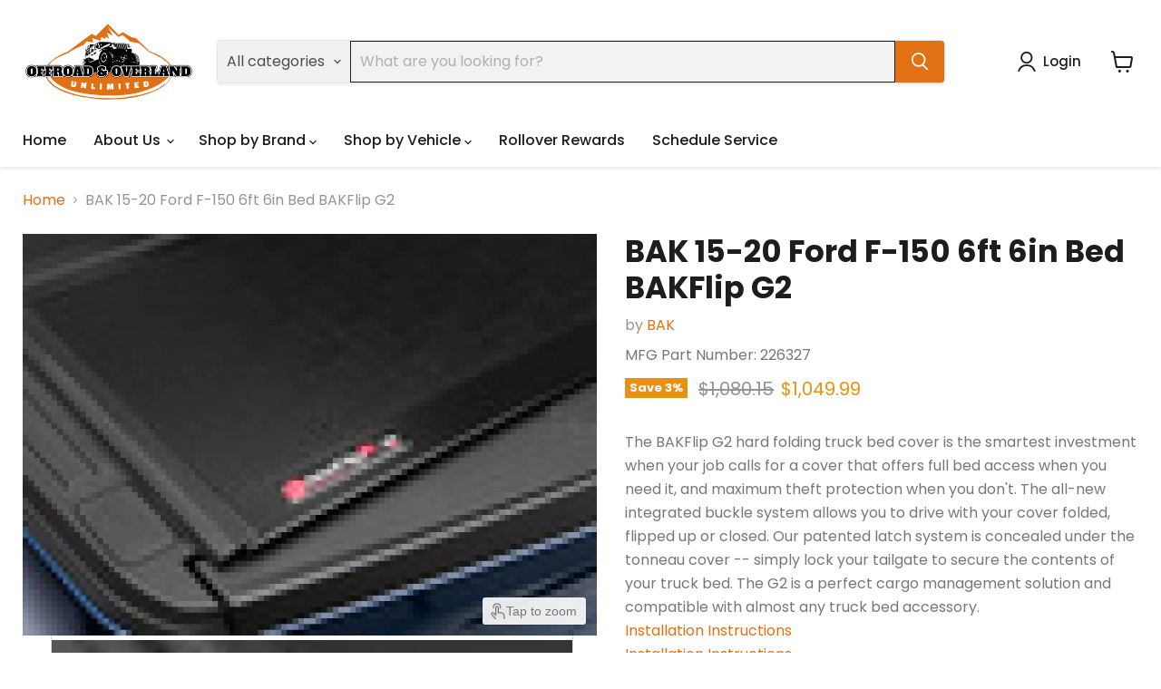

--- FILE ---
content_type: text/csv
request_url: https://cdn.shopify.com/s/files/1/1101/5888/t/2/assets/offroad-overland-unlimited_myshopify_com.csv?v=1769617349
body_size: 16012
content:
2007,Chevrolet,Avalanche,>>2007-chevrolet-avalanche-esi9508106$$$p$$$96
2008,Chevrolet,Avalanche,>>2008-chevrolet-avalanche-esi8595077$$$p$$$108
2009,Chevrolet,Avalanche,>>2009-chevrolet-avalanche-esi7352697$$$p$$$101
2010,Chevrolet,Avalanche,>>2009-chevrolet-avalanche-esi7352697$$$p$$$101
2011,Chevrolet,Avalanche,>>2011-chevrolet-avalanche-esi8489883$$$p$$$101
2012,Chevrolet,Avalanche,>>2012-chevrolet-avalanche-esi5123094$$$p$$$101
2013,Chevrolet,Avalanche,>>2012-chevrolet-avalanche-esi5123094$$$p$$$101
2002,Chevrolet,"Avalanche 1500",>>2002-chevrolet-avalanche-1500-esi1313763$$$p$$$102
2003,Chevrolet,"Avalanche 1500",>>2003-chevrolet-avalanche-1500-esi8981662$$$p$$$102
2004,Chevrolet,"Avalanche 1500",>>2004-chevrolet-avalanche-1500-esi5866930$$$p$$$103
2005,Chevrolet,"Avalanche 1500",>>2004-chevrolet-avalanche-1500-esi5866930$$$p$$$103
2006,Chevrolet,"Avalanche 1500",>>2006-chevrolet-avalanche-1500-esi5935327$$$p$$$110
2002,Chevrolet,"Avalanche 2500",>>2002-chevrolet-avalanche-2500-esi4905068$$$p$$$96
2003,Chevrolet,"Avalanche 2500",>>2003-chevrolet-avalanche-2500-esi5133843$$$p$$$97
2004,Chevrolet,"Avalanche 2500",>>2004-chevrolet-avalanche-2500-esi7639800$$$p$$$97
2005,Chevrolet,"Avalanche 2500",>>2005-chevrolet-avalanche-2500-esi1582788$$$p$$$92
2006,Chevrolet,"Avalanche 2500",>>2006-chevrolet-avalanche-2500-esi7745347$$$p$$$82
1997,Chevrolet,Blazer,>>1997-chevrolet-blazer-esi4504981$$$p$$$27
1998,Chevrolet,Blazer,>>1998-chevrolet-blazer-esi4431152$$$p$$$25
1999,Chevrolet,Blazer,>>1999-chevrolet-blazer-esi4476565$$$p$$$27
2000,Chevrolet,Blazer,>>2000-chevrolet-blazer-esi6140319$$$p$$$25
2001,Chevrolet,Blazer,>>2000-chevrolet-blazer-esi6140319$$$p$$$25
2002,Chevrolet,Blazer,>>2002-chevrolet-blazer-esi1454392$$$p$$$23
2003,Chevrolet,Blazer,>>2003-chevrolet-blazer-esi4852937$$$p$$$23
2004,Chevrolet,Blazer,>>2004-chevrolet-blazer-esi2279193$$$p$$$21
2005,Chevrolet,Blazer,>>2004-chevrolet-blazer-esi2279193$$$p$$$21
2019,Chevrolet,Blazer,>>2019-chevrolet-blazer-esi4634411$$$p$$$27
2020,Chevrolet,Blazer,>>2020-chevrolet-blazer-esi1398101$$$p$$$26
2021,Chevrolet,Blazer,>>2021-chevrolet-blazer-esi8611614$$$p$$$16
2022,Chevrolet,Blazer,>>2022-chevrolet-blazer-esi5159204$$$p$$$16
2023,Chevrolet,Blazer,>>2023-chevrolet-blazer-esi6369700$$$p$$$16
2024,Chevrolet,Blazer,>>2024-chevrolet-blazer-esi9304831$$$p$$$16
2004,Chevrolet,Colorado,>>2004-chevrolet-colorado-esi4387478$$$p$$$52
2005,Chevrolet,Colorado,>>2004-chevrolet-colorado-esi4387478$$$p$$$52
2006,Chevrolet,Colorado,>>2006-chevrolet-colorado-esi1910166$$$p$$$53
2007,Chevrolet,Colorado,>>2007-chevrolet-colorado-esi7212482$$$p$$$45
2008,Chevrolet,Colorado,>>2008-chevrolet-colorado-esi6102320$$$p$$$44
2009,Chevrolet,Colorado,>>2009-chevrolet-colorado-esi7925259$$$p$$$54
2010,Chevrolet,Colorado,>>2010-chevrolet-colorado-esi9114513$$$p$$$49
2011,Chevrolet,Colorado,>>2011-chevrolet-colorado-esi9296463$$$p$$$46
2012,Chevrolet,Colorado,>>2012-chevrolet-colorado-esi7501302$$$p$$$48
2015,Chevrolet,Colorado,>>2015-chevrolet-colorado-esi6688576$$$p$$$221
2016,Chevrolet,Colorado,>>2016-chevrolet-colorado-esi3398354$$$p$$$219
2017,Chevrolet,Colorado,>>2017-chevrolet-colorado-esi5552670$$$p$$$220
2018,Chevrolet,Colorado,>>2018-chevrolet-colorado-esi6140751$$$p$$$218
2019,Chevrolet,Colorado,>>2019-chevrolet-colorado-esi5442071$$$p$$$216
2020,Chevrolet,Colorado,>>2020-chevrolet-colorado-esi9770865$$$p$$$193
2021,Chevrolet,Colorado,>>2021-chevrolet-colorado-esi1211061$$$p$$$165
2022,Chevrolet,Colorado,>>2022-chevrolet-colorado-esi6479086$$$p$$$143
2023,Chevrolet,Colorado,>>2023-chevrolet-colorado-esi2318558$$$p$$$112
2024,Chevrolet,Colorado,>>2024-chevrolet-colorado-esi6368050$$$p$$$106
1999,Chevrolet,"Silverado 1500",>>1999-chevrolet-silverado-1500-esi2431816$$$p$$$167
2000,Chevrolet,"Silverado 1500",>>2000-chevrolet-silverado-1500-esi9616569$$$p$$$167
2001,Chevrolet,"Silverado 1500",>>2001-chevrolet-silverado-1500-esi3343879$$$p$$$184
2002,Chevrolet,"Silverado 1500",>>2002-chevrolet-silverado-1500-esi6394843$$$p$$$182
2003,Chevrolet,"Silverado 1500",>>2003-chevrolet-silverado-1500-esi8720052$$$p$$$193
2004,Chevrolet,"Silverado 1500",>>2004-chevrolet-silverado-1500-esi5578137$$$p$$$221
2005,Chevrolet,"Silverado 1500",>>2005-chevrolet-silverado-1500-esi6763672$$$p$$$231
2006,Chevrolet,"Silverado 1500",>>2006-chevrolet-silverado-1500-esi4582108$$$p$$$223
2007,Chevrolet,"Silverado 1500",>>2007-chevrolet-silverado-1500-esi3672183$$$p$$$357
2008,Chevrolet,"Silverado 1500",>>2008-chevrolet-silverado-1500-esi8537292$$$p$$$345
2009,Chevrolet,"Silverado 1500",>>2009-chevrolet-silverado-1500-esi7700438$$$p$$$345
2010,Chevrolet,"Silverado 1500",>>2010-chevrolet-silverado-1500-esi1041156$$$p$$$341
2011,Chevrolet,"Silverado 1500",>>2011-chevrolet-silverado-1500-esi8106583$$$p$$$336
2012,Chevrolet,"Silverado 1500",>>2012-chevrolet-silverado-1500-esi4978168$$$p$$$338
2013,Chevrolet,"Silverado 1500",>>2013-chevrolet-silverado-1500-esi9788374$$$p$$$336
2014,Chevrolet,"Silverado 1500",>>2014-chevrolet-silverado-1500-esi3600022$$$p$$$434
2015,Chevrolet,"Silverado 1500",>>2015-chevrolet-silverado-1500-esi6740339$$$p$$$426
2016,Chevrolet,"Silverado 1500",>>2016-chevrolet-silverado-1500-esi4244285$$$p$$$397
2017,Chevrolet,"Silverado 1500",>>2017-chevrolet-silverado-1500-esi2006531$$$p$$$387
2018,Chevrolet,"Silverado 1500",>>2018-chevrolet-silverado-1500-esi1766655$$$p$$$375
2019,Chevrolet,"Silverado 1500",>>2019-chevrolet-silverado-1500-esi9547905$$$p$$$434
2020,Chevrolet,"Silverado 1500",>>2020-chevrolet-silverado-1500-esi2558915$$$p$$$394
2021,Chevrolet,"Silverado 1500",>>2021-chevrolet-silverado-1500-esi2709910$$$p$$$371
2022,Chevrolet,"Silverado 1500",>>2022-chevrolet-silverado-1500-esi6514801$$$p$$$338
2023,Chevrolet,"Silverado 1500",>>2023-chevrolet-silverado-1500-esi9765492$$$p$$$315
2024,Chevrolet,"Silverado 1500",>>2024-chevrolet-silverado-1500-esi8586608$$$p$$$264
2007,Chevrolet,"Silverado 1500 Classic",>>2007-chevrolet-silverado-1500-classic-esi7225177$$$p$$$177
2001,Chevrolet,"Silverado 1500 HD",>>2001-chevrolet-silverado-1500-hd-esi2052523$$$p$$$122
2002,Chevrolet,"Silverado 1500 HD",>>2002-chevrolet-silverado-1500-hd-esi5262700$$$p$$$121
2003,Chevrolet,"Silverado 1500 HD",>>2003-chevrolet-silverado-1500-hd-esi2941454$$$p$$$125
2005,Chevrolet,"Silverado 1500 HD",>>2005-chevrolet-silverado-1500-hd-esi4096809$$$p$$$119
2006,Chevrolet,"Silverado 1500 HD",>>2006-chevrolet-silverado-1500-hd-esi5778653$$$p$$$116
2007,Chevrolet,"Silverado 1500 HD Classic",>>2007-chevrolet-silverado-1500-hd-classic-esi8447198$$$p$$$85
2019,Chevrolet,"Silverado 1500 LD",>>2019-chevrolet-silverado-1500-ld-esi8588395$$$p$$$240
2022,Chevrolet,"Silverado 1500 LTD",>>2022-chevrolet-silverado-1500-ltd-esi3888029$$$p$$$276
1999,Chevrolet,"Silverado 2500",>>1999-chevrolet-silverado-2500-esi3851560$$$p$$$114
2000,Chevrolet,"Silverado 2500",>>2000-chevrolet-silverado-2500-esi2535010$$$p$$$117
2001,Chevrolet,"Silverado 2500",>>2001-chevrolet-silverado-2500-esi2225155$$$p$$$141
2002,Chevrolet,"Silverado 2500",>>2002-chevrolet-silverado-2500-esi1848969$$$p$$$140
2003,Chevrolet,"Silverado 2500",>>2003-chevrolet-silverado-2500-esi4260108$$$p$$$147
2004,Chevrolet,"Silverado 2500",>>2004-chevrolet-silverado-2500-esi9280280$$$p$$$162
2001,Chevrolet,"Silverado 2500 HD",>>2001-chevrolet-silverado-2500-hd-esi1867729$$$p$$$209
2002,Chevrolet,"Silverado 2500 HD",>>2002-chevrolet-silverado-2500-hd-esi5322745$$$p$$$210
2003,Chevrolet,"Silverado 2500 HD",>>2003-chevrolet-silverado-2500-hd-esi9488392$$$p$$$224
2004,Chevrolet,"Silverado 2500 HD",>>2004-chevrolet-silverado-2500-hd-esi2108504$$$p$$$221
2005,Chevrolet,"Silverado 2500 HD",>>2005-chevrolet-silverado-2500-hd-esi5278644$$$p$$$217
2006,Chevrolet,"Silverado 2500 HD",>>2006-chevrolet-silverado-2500-hd-esi8055006$$$p$$$219
2007,Chevrolet,"Silverado 2500 HD",>>2007-chevrolet-silverado-2500-hd-esi9405137$$$p$$$295
2008,Chevrolet,"Silverado 2500 HD",>>2008-chevrolet-silverado-2500-hd-esi4434390$$$p$$$293
2009,Chevrolet,"Silverado 2500 HD",>>2009-chevrolet-silverado-2500-hd-esi9922262$$$p$$$291
2010,Chevrolet,"Silverado 2500 HD",>>2010-chevrolet-silverado-2500-hd-esi6154282$$$p$$$291
2011,Chevrolet,"Silverado 2500 HD",>>2011-chevrolet-silverado-2500-hd-esi1062610$$$p$$$267
2012,Chevrolet,"Silverado 2500 HD",>>2012-chevrolet-silverado-2500-hd-esi7400361$$$p$$$270
2013,Chevrolet,"Silverado 2500 HD",>>2013-chevrolet-silverado-2500-hd-esi7514646$$$p$$$267
2014,Chevrolet,"Silverado 2500 HD",>>2014-chevrolet-silverado-2500-hd-esi5353176$$$p$$$234
2015,Chevrolet,"Silverado 2500 HD",>>2015-chevrolet-silverado-2500-hd-esi3100005$$$p$$$334
2016,Chevrolet,"Silverado 2500 HD",>>2016-chevrolet-silverado-2500-hd-esi4930550$$$p$$$323
2017,Chevrolet,"Silverado 2500 HD",>>2017-chevrolet-silverado-2500-hd-esi7243427$$$p$$$307
2018,Chevrolet,"Silverado 2500 HD",>>2018-chevrolet-silverado-2500-hd-esi4061896$$$p$$$302
2019,Chevrolet,"Silverado 2500 HD",>>2019-chevrolet-silverado-2500-hd-esi7018358$$$p$$$315
2020,Chevrolet,"Silverado 2500 HD",>>2020-chevrolet-silverado-2500-hd-esi1833590$$$p$$$284
2021,Chevrolet,"Silverado 2500 HD",>>2021-chevrolet-silverado-2500-hd-esi7584764$$$p$$$246
2022,Chevrolet,"Silverado 2500 HD",>>2022-chevrolet-silverado-2500-hd-esi8443945$$$p$$$221
2023,Chevrolet,"Silverado 2500 HD",>>2023-chevrolet-silverado-2500-hd-esi7576418$$$p$$$197
2024,Chevrolet,"Silverado 2500 HD",>>2024-chevrolet-silverado-2500-hd-esi7436819$$$p$$$197
2001,Chevrolet,"Silverado 3500",>>2001-chevrolet-silverado-3500-esi7967617$$$p$$$155
2002,Chevrolet,"Silverado 3500",>>2002-chevrolet-silverado-3500-esi7918088$$$p$$$156
2003,Chevrolet,"Silverado 3500",>>2003-chevrolet-silverado-3500-esi8853470$$$p$$$166
2004,Chevrolet,"Silverado 3500",>>2004-chevrolet-silverado-3500-esi2800332$$$p$$$176
2005,Chevrolet,"Silverado 3500",>>2005-chevrolet-silverado-3500-esi9057642$$$p$$$171
2006,Chevrolet,"Silverado 3500",>>2006-chevrolet-silverado-3500-esi1044213$$$p$$$173
2007,Chevrolet,"Silverado 3500 Classic",>>2007-chevrolet-silverado-3500-classic-esi7924846$$$p$$$139
2007,Chevrolet,"Silverado 3500 HD",>>2007-chevrolet-silverado-3500-hd-esi7442297$$$p$$$259
2008,Chevrolet,"Silverado 3500 HD",>>2008-chevrolet-silverado-3500-hd-esi7647290$$$p$$$257
2009,Chevrolet,"Silverado 3500 HD",>>2009-chevrolet-silverado-3500-hd-esi5317737$$$p$$$257
2010,Chevrolet,"Silverado 3500 HD",>>2010-chevrolet-silverado-3500-hd-esi8745378$$$p$$$257
2011,Chevrolet,"Silverado 3500 HD",>>2011-chevrolet-silverado-3500-hd-esi6647054$$$p$$$255
2012,Chevrolet,"Silverado 3500 HD",>>2012-chevrolet-silverado-3500-hd-esi3467211$$$p$$$258
2013,Chevrolet,"Silverado 3500 HD",>>2013-chevrolet-silverado-3500-hd-esi6337644$$$p$$$258
2014,Chevrolet,"Silverado 3500 HD",>>2014-chevrolet-silverado-3500-hd-esi6549399$$$p$$$231
2015,Chevrolet,"Silverado 3500 HD",>>2015-chevrolet-silverado-3500-hd-esi5528995$$$p$$$327
2016,Chevrolet,"Silverado 3500 HD",>>2016-chevrolet-silverado-3500-hd-esi2366073$$$p$$$319
2017,Chevrolet,"Silverado 3500 HD",>>2017-chevrolet-silverado-3500-hd-esi2003040$$$p$$$311
2018,Chevrolet,"Silverado 3500 HD",>>2018-chevrolet-silverado-3500-hd-esi4709233$$$p$$$308
2019,Chevrolet,"Silverado 3500 HD",>>2019-chevrolet-silverado-3500-hd-esi4137422$$$p$$$264
2020,Chevrolet,"Silverado 3500 HD",>>2020-chevrolet-silverado-3500-hd-esi5386537$$$p$$$288
2021,Chevrolet,"Silverado 3500 HD",>>2021-chevrolet-silverado-3500-hd-esi7355801$$$p$$$251
2022,Chevrolet,"Silverado 3500 HD",>>2022-chevrolet-silverado-3500-hd-esi9504227$$$p$$$224
2023,Chevrolet,"Silverado 3500 HD",>>2023-chevrolet-silverado-3500-hd-esi2465851$$$p$$$199
2024,Chevrolet,"Silverado 3500 HD",>>2024-chevrolet-silverado-3500-hd-esi5724499$$$p$$$196
2024,Chevrolet,"Silverado EV",>>2024-chevrolet-silverado-ev-esi8844897$$$p$$$6
2015,Chevrolet,Suburban,>>2015-chevrolet-suburban-esi2893202$$$p$$$103
2016,Chevrolet,Suburban,>>2016-chevrolet-suburban-esi6076253$$$p$$$105
2017,Chevrolet,Suburban,>>2017-chevrolet-suburban-esi9408292$$$p$$$104
2018,Chevrolet,Suburban,>>2018-chevrolet-suburban-esi2902475$$$p$$$95
2019,Chevrolet,Suburban,>>2019-chevrolet-suburban-esi4711446$$$p$$$93
2020,Chevrolet,Suburban,>>2020-chevrolet-suburban-esi6635840$$$p$$$86
2021,Chevrolet,Suburban,>>2021-chevrolet-suburban-esi4549206$$$p$$$61
2022,Chevrolet,Suburban,>>2022-chevrolet-suburban-esi4218717$$$p$$$61
2023,Chevrolet,Suburban,>>2023-chevrolet-suburban-esi4871879$$$p$$$61
2024,Chevrolet,Suburban,>>2024-chevrolet-suburban-esi2386358$$$p$$$52
2000,Chevrolet,"Suburban 1500",>>2000-chevrolet-suburban-1500-esi3132731$$$p$$$96
2001,Chevrolet,"Suburban 1500",>>2001-chevrolet-suburban-1500-esi3505107$$$p$$$101
2002,Chevrolet,"Suburban 1500",>>2002-chevrolet-suburban-1500-esi7346786$$$p$$$105
2003,Chevrolet,"Suburban 1500",>>2003-chevrolet-suburban-1500-esi8570333$$$p$$$101
2004,Chevrolet,"Suburban 1500",>>2004-chevrolet-suburban-1500-esi3817190$$$p$$$106
2005,Chevrolet,"Suburban 1500",>>2004-chevrolet-suburban-1500-esi3817190$$$p$$$106
2006,Chevrolet,"Suburban 1500",>>2006-chevrolet-suburban-1500-esi8610833$$$p$$$102
2007,Chevrolet,"Suburban 1500",>>2007-chevrolet-suburban-1500-esi9512504$$$p$$$99
2008,Chevrolet,"Suburban 1500",>>2008-chevrolet-suburban-1500-esi1275911$$$p$$$104
2009,Chevrolet,"Suburban 1500",>>2009-chevrolet-suburban-1500-esi6451745$$$p$$$111
2010,Chevrolet,"Suburban 1500",>>2010-chevrolet-suburban-1500-esi5386169$$$p$$$106
2011,Chevrolet,"Suburban 1500",>>2011-chevrolet-suburban-1500-esi7267593$$$p$$$107
2012,Chevrolet,"Suburban 1500",>>2011-chevrolet-suburban-1500-esi7267593$$$p$$$107
2013,Chevrolet,"Suburban 1500",>>2013-chevrolet-suburban-1500-esi4831962$$$p$$$105
2014,Chevrolet,"Suburban 1500",>>2014-chevrolet-suburban-1500-esi9227332$$$p$$$108
2000,Chevrolet,"Suburban 2500",>>2000-chevrolet-suburban-2500-esi4279252$$$p$$$74
2001,Chevrolet,"Suburban 2500",>>2001-chevrolet-suburban-2500-esi4219790$$$p$$$73
2002,Chevrolet,"Suburban 2500",>>2002-chevrolet-suburban-2500-esi6450968$$$p$$$87
2003,Chevrolet,"Suburban 2500",>>2003-chevrolet-suburban-2500-esi8380002$$$p$$$91
2004,Chevrolet,"Suburban 2500",>>2004-chevrolet-suburban-2500-esi7672209$$$p$$$91
2005,Chevrolet,"Suburban 2500",>>2005-chevrolet-suburban-2500-esi3735601$$$p$$$91
2006,Chevrolet,"Suburban 2500",>>2006-chevrolet-suburban-2500-esi8054198$$$p$$$81
2007,Chevrolet,"Suburban 2500",>>2007-chevrolet-suburban-2500-esi2827639$$$p$$$76
2008,Chevrolet,"Suburban 2500",>>2008-chevrolet-suburban-2500-esi7539545$$$p$$$77
2009,Chevrolet,"Suburban 2500",>>2009-chevrolet-suburban-2500-esi1648697$$$p$$$78
2010,Chevrolet,"Suburban 2500",>>2010-chevrolet-suburban-2500-esi6496079$$$p$$$76
2011,Chevrolet,"Suburban 2500",>>2011-chevrolet-suburban-2500-esi4498191$$$p$$$73
2012,Chevrolet,"Suburban 2500",>>2012-chevrolet-suburban-2500-esi9927643$$$p$$$73
2013,Chevrolet,"Suburban 2500",>>2013-chevrolet-suburban-2500-esi1733260$$$p$$$72
2016,Chevrolet,"Suburban 3500 HD",>>2016-chevrolet-suburban-3500-hd-esi7535292$$$p$$$36
2017,Chevrolet,"Suburban 3500 HD",>>2017-chevrolet-suburban-3500-hd-esi9572153$$$p$$$35
2018,Chevrolet,"Suburban 3500 HD",>>2017-chevrolet-suburban-3500-hd-esi9572153$$$p$$$35
2019,Chevrolet,"Suburban 3500 HD",>>2019-chevrolet-suburban-3500-hd-esi5763546$$$p$$$37
1997,Chevrolet,Tahoe,>>1997-chevrolet-tahoe-esi4139422$$$p$$$70
1998,Chevrolet,Tahoe,>>1998-chevrolet-tahoe-esi7141140$$$p$$$71
1999,Chevrolet,Tahoe,>>1999-chevrolet-tahoe-esi8226620$$$p$$$72
2000,Chevrolet,Tahoe,>>2000-chevrolet-tahoe-esi9545257$$$p$$$148
2001,Chevrolet,Tahoe,>>2001-chevrolet-tahoe-esi3168500$$$p$$$140
2002,Chevrolet,Tahoe,>>2002-chevrolet-tahoe-esi5108052$$$p$$$147
2003,Chevrolet,Tahoe,>>2003-chevrolet-tahoe-esi3923189$$$p$$$142
2004,Chevrolet,Tahoe,>>2004-chevrolet-tahoe-esi5498894$$$p$$$143
2005,Chevrolet,Tahoe,>>2005-chevrolet-tahoe-esi9112735$$$p$$$143
2006,Chevrolet,Tahoe,>>2006-chevrolet-tahoe-esi4654150$$$p$$$126
2007,Chevrolet,Tahoe,>>2007-chevrolet-tahoe-esi9819648$$$p$$$121
2008,Chevrolet,Tahoe,>>2008-chevrolet-tahoe-esi6307033$$$p$$$126
2009,Chevrolet,Tahoe,>>2009-chevrolet-tahoe-esi8940600$$$p$$$122
2010,Chevrolet,Tahoe,>>2010-chevrolet-tahoe-esi9445279$$$p$$$118
2011,Chevrolet,Tahoe,>>2011-chevrolet-tahoe-esi4478386$$$p$$$117
2012,Chevrolet,Tahoe,>>2012-chevrolet-tahoe-esi3420215$$$p$$$121
2013,Chevrolet,Tahoe,>>2013-chevrolet-tahoe-esi7725892$$$p$$$121
2014,Chevrolet,Tahoe,>>2014-chevrolet-tahoe-esi4227962$$$p$$$106
2015,Chevrolet,Tahoe,>>2015-chevrolet-tahoe-esi8308178$$$p$$$101
2016,Chevrolet,Tahoe,>>2016-chevrolet-tahoe-esi3936905$$$p$$$100
2017,Chevrolet,Tahoe,>>2017-chevrolet-tahoe-esi5025055$$$p$$$99
2018,Chevrolet,Tahoe,>>2018-chevrolet-tahoe-esi3002616$$$p$$$98
2019,Chevrolet,Tahoe,>>2019-chevrolet-tahoe-esi7081091$$$p$$$93
2020,Chevrolet,Tahoe,>>2020-chevrolet-tahoe-esi7656715$$$p$$$86
2021,Chevrolet,Tahoe,>>2021-chevrolet-tahoe-esi6629438$$$p$$$66
2022,Chevrolet,Tahoe,>>2022-chevrolet-tahoe-esi6418955$$$p$$$57
2023,Chevrolet,Tahoe,>>2023-chevrolet-tahoe-esi2966446$$$p$$$57
2024,Chevrolet,Tahoe,>>2024-chevrolet-tahoe-esi9494986$$$p$$$51
2002,Chevrolet,Trailblazer,>>2002-chevrolet-trailblazer-esi9412483$$$p$$$21
2003,Chevrolet,Trailblazer,>>2002-chevrolet-trailblazer-esi9412483$$$p$$$21
2004,Chevrolet,Trailblazer,>>2002-chevrolet-trailblazer-esi9412483$$$p$$$21
2005,Chevrolet,Trailblazer,>>2005-chevrolet-trailblazer-esi1695884$$$p$$$21
2006,Chevrolet,Trailblazer,>>2006-chevrolet-trailblazer-esi9143684$$$p$$$30
2007,Chevrolet,Trailblazer,>>2007-chevrolet-trailblazer-esi2890818$$$p$$$31
2008,Chevrolet,Trailblazer,>>2008-chevrolet-trailblazer-esi7333660$$$p$$$29
2009,Chevrolet,Trailblazer,>>2009-chevrolet-trailblazer-esi2393595$$$p$$$23
2021,Chevrolet,Trailblazer,>>2021-chevrolet-trailblazer-esi6079841$$$p$$$13
2022,Chevrolet,Trailblazer,>>2022-chevrolet-trailblazer-esi7744436$$$p$$$12
2023,Chevrolet,Trailblazer,>>2023-chevrolet-trailblazer-esi3164713$$$p$$$12
2024,Chevrolet,Trailblazer,>>2024-chevrolet-trailblazer-esi1560810$$$p$$$12
2002,Chevrolet,"Trailblazer EXT",>>2002-chevrolet-trailblazer-ext-esi1179093$$$p$$$15
2003,Chevrolet,"Trailblazer EXT",>>2003-chevrolet-trailblazer-ext-esi3660487$$$p$$$20
2004,Chevrolet,"Trailblazer EXT",>>2003-chevrolet-trailblazer-ext-esi3660487$$$p$$$20
2005,Chevrolet,"Trailblazer EXT",>>2005-chevrolet-trailblazer-ext-esi4317307$$$p$$$20
2006,Chevrolet,"Trailblazer EXT",>>2006-chevrolet-trailblazer-ext-esi2012646$$$p$$$24
1997,Dodge,Dakota,>>1997-dodge-dakota-esi9051385$$$p$$$29
1998,Dodge,Dakota,>>1998-dodge-dakota-esi3508975$$$p$$$28
1999,Dodge,Dakota,>>1999-dodge-dakota-esi3273090$$$p$$$28
2000,Dodge,Dakota,>>2000-dodge-dakota-esi3902979$$$p$$$26
2001,Dodge,Dakota,>>2001-dodge-dakota-esi5289090$$$p$$$30
2002,Dodge,Dakota,>>2002-dodge-dakota-esi6541754$$$p$$$27
2003,Dodge,Dakota,>>2003-dodge-dakota-esi7299554$$$p$$$26
2004,Dodge,Dakota,>>2004-dodge-dakota-esi3499509$$$p$$$24
2005,Dodge,Dakota,>>2005-dodge-dakota-esi6413171$$$p$$$15
2006,Dodge,Dakota,>>2005-dodge-dakota-esi6413171$$$p$$$15
2007,Dodge,Dakota,>>2005-dodge-dakota-esi6413171$$$p$$$15
2008,Dodge,Dakota,>>2008-dodge-dakota-esi9938356$$$p$$$15
2009,Dodge,Dakota,>>2009-dodge-dakota-esi7682790$$$p$$$15
2010,Dodge,Dakota,>>2009-dodge-dakota-esi7682790$$$p$$$15
1998,Dodge,Durango,>>1998-dodge-durango-esi5393505$$$p$$$12
1999,Dodge,Durango,>>1999-dodge-durango-esi5669028$$$p$$$14
2000,Dodge,Durango,>>2000-dodge-durango-esi3060091$$$p$$$17
2001,Dodge,Durango,>>2001-dodge-durango-esi1475347$$$p$$$16
2002,Dodge,Durango,>>2001-dodge-durango-esi1475347$$$p$$$16
2003,Dodge,Durango,>>2003-dodge-durango-esi5735106$$$p$$$17
2004,Dodge,Durango,>>2004-dodge-durango-esi9060670$$$p$$$20
2005,Dodge,Durango,>>2005-dodge-durango-esi9152549$$$p$$$18
2006,Dodge,Durango,>>2006-dodge-durango-esi7188811$$$p$$$19
2007,Dodge,Durango,>>2007-dodge-durango-esi3819166$$$p$$$28
2008,Dodge,Durango,>>2008-dodge-durango-esi1774438$$$p$$$28
2009,Dodge,Durango,>>2009-dodge-durango-esi8646545$$$p$$$28
2011,Dodge,Durango,>>2011-dodge-durango-esi2014921$$$p$$$55
2012,Dodge,Durango,>>2012-dodge-durango-esi7950091$$$p$$$57
2013,Dodge,Durango,>>2013-dodge-durango-esi3700671$$$p$$$60
2014,Dodge,Durango,>>2014-dodge-durango-esi6473828$$$p$$$58
2015,Dodge,Durango,>>2015-dodge-durango-esi9908725$$$p$$$55
2016,Dodge,Durango,>>2016-dodge-durango-esi8364532$$$p$$$54
2017,Dodge,Durango,>>2017-dodge-durango-esi1729462$$$p$$$53
2018,Dodge,Durango,>>2018-dodge-durango-esi1271357$$$p$$$69
2019,Dodge,Durango,>>2019-dodge-durango-esi6407873$$$p$$$68
2020,Dodge,Durango,>>2020-dodge-durango-esi9456060$$$p$$$68
2021,Dodge,Durango,>>2021-dodge-durango-esi3336171$$$p$$$53
2022,Dodge,Durango,>>2022-dodge-durango-esi6616320$$$p$$$47
2023,Dodge,Durango,>>2023-dodge-durango-esi8924482$$$p$$$45
2024,Dodge,Durango,>>2024-dodge-durango-esi2057815$$$p$$$46
2007,Dodge,Nitro,>>2007-dodge-nitro-esi3604833$$$p$$$33
2008,Dodge,Nitro,>>2008-dodge-nitro-esi3620020$$$p$$$33
2009,Dodge,Nitro,>>2009-dodge-nitro-esi9992261$$$p$$$32
2010,Dodge,Nitro,>>2009-dodge-nitro-esi9992261$$$p$$$32
2011,Dodge,Nitro,>>2009-dodge-nitro-esi9992261$$$p$$$32
1997,Dodge,"Ram 1500",>>1997-dodge-ram-1500-esi1621746$$$p$$$88
1998,Dodge,"Ram 1500",>>1998-dodge-ram-1500-esi9006545$$$p$$$94
1999,Dodge,"Ram 1500",>>1999-dodge-ram-1500-esi8550262$$$p$$$93
2000,Dodge,"Ram 1500",>>2000-dodge-ram-1500-esi2965139$$$p$$$91
2001,Dodge,"Ram 1500",>>2001-dodge-ram-1500-esi3518657$$$p$$$89
2002,Dodge,"Ram 1500",>>2002-dodge-ram-1500-esi2389378$$$p$$$159
2003,Dodge,"Ram 1500",>>2003-dodge-ram-1500-esi3652644$$$p$$$165
2004,Dodge,"Ram 1500",>>2004-dodge-ram-1500-esi8406297$$$p$$$170
2005,Dodge,"Ram 1500",>>2005-dodge-ram-1500-esi3937604$$$p$$$168
2006,Dodge,"Ram 1500",>>2006-dodge-ram-1500-esi8846251$$$p$$$189
2007,Dodge,"Ram 1500",>>2007-dodge-ram-1500-esi7956944$$$p$$$187
2008,Dodge,"Ram 1500",>>2008-dodge-ram-1500-esi5615122$$$p$$$192
2009,Dodge,"Ram 1500",>>2009-dodge-ram-1500-esi5114149$$$p$$$383
2010,Dodge,"Ram 1500",>>2010-dodge-ram-1500-esi2056578$$$p$$$387
1997,Dodge,"Ram 2500",>>1997-dodge-ram-2500-esi2666113$$$p$$$116
1998,Dodge,"Ram 2500",>>1998-dodge-ram-2500-esi5038295$$$p$$$125
1999,Dodge,"Ram 2500",>>1999-dodge-ram-2500-esi1631159$$$p$$$122
2000,Dodge,"Ram 2500",>>2000-dodge-ram-2500-esi1598164$$$p$$$132
2001,Dodge,"Ram 2500",>>2001-dodge-ram-2500-esi9248038$$$p$$$134
2002,Dodge,"Ram 2500",>>2002-dodge-ram-2500-esi9084408$$$p$$$155
2003,Dodge,"Ram 2500",>>2003-dodge-ram-2500-esi8588127$$$p$$$202
2004,Dodge,"Ram 2500",>>2004-dodge-ram-2500-esi7866547$$$p$$$217
2005,Dodge,"Ram 2500",>>2005-dodge-ram-2500-esi2586727$$$p$$$217
2006,Dodge,"Ram 2500",>>2006-dodge-ram-2500-esi4822784$$$p$$$246
2007,Dodge,"Ram 2500",>>2007-dodge-ram-2500-esi3192651$$$p$$$254
2008,Dodge,"Ram 2500",>>2008-dodge-ram-2500-esi6677353$$$p$$$241
2009,Dodge,"Ram 2500",>>2009-dodge-ram-2500-esi8854294$$$p$$$266
2010,Dodge,"Ram 2500",>>2010-dodge-ram-2500-esi1587887$$$p$$$368
1997,Dodge,"Ram 3500",>>1997-dodge-ram-3500-esi1715165$$$p$$$98
1998,Dodge,"Ram 3500",>>1998-dodge-ram-3500-esi1333734$$$p$$$110
1999,Dodge,"Ram 3500",>>1999-dodge-ram-3500-esi3350623$$$p$$$108
2000,Dodge,"Ram 3500",>>2000-dodge-ram-3500-esi6592803$$$p$$$124
2001,Dodge,"Ram 3500",>>2001-dodge-ram-3500-esi8049752$$$p$$$125
2002,Dodge,"Ram 3500",>>2002-dodge-ram-3500-esi9083954$$$p$$$148
2003,Dodge,"Ram 3500",>>2003-dodge-ram-3500-esi6809648$$$p$$$201
2004,Dodge,"Ram 3500",>>2004-dodge-ram-3500-esi3703016$$$p$$$217
2005,Dodge,"Ram 3500",>>2005-dodge-ram-3500-esi1103367$$$p$$$218
2006,Dodge,"Ram 3500",>>2006-dodge-ram-3500-esi4620651$$$p$$$242
2007,Dodge,"Ram 3500",>>2007-dodge-ram-3500-esi5104131$$$p$$$258
2008,Dodge,"Ram 3500",>>2008-dodge-ram-3500-esi4471242$$$p$$$245
2009,Dodge,"Ram 3500",>>2009-dodge-ram-3500-esi8623205$$$p$$$272
2010,Dodge,"Ram 3500",>>2010-dodge-ram-3500-esi8450987$$$p$$$340
2021,Ford,Bronco,>>2021-ford-bronco-esi2143805$$$p$$$403
2022,Ford,Bronco,>>2022-ford-bronco-esi1391519$$$p$$$405
2023,Ford,Bronco,>>2023-ford-bronco-esi4808677$$$p$$$360
2024,Ford,Bronco,>>2024-ford-bronco-esi9519685$$$p$$$271
2021,Ford,"Bronco Sport",>>2021-ford-bronco-sport-esi8335472$$$p$$$33
2022,Ford,"Bronco Sport",>>2022-ford-bronco-sport-esi4592941$$$p$$$32
2023,Ford,"Bronco Sport",>>2023-ford-bronco-sport-esi8151614$$$p$$$31
2024,Ford,"Bronco Sport",>>2024-ford-bronco-sport-esi3049779$$$p$$$27
2007,Ford,Edge,>>2007-ford-edge-esi7642566$$$p$$$21
2008,Ford,Edge,>>2007-ford-edge-esi7642566$$$p$$$21
2009,Ford,Edge,>>2009-ford-edge-esi9163234$$$p$$$23
2010,Ford,Edge,>>2010-ford-edge-esi1922792$$$p$$$24
2011,Ford,Edge,>>2011-ford-edge-esi8140990$$$p$$$27
2012,Ford,Edge,>>2012-ford-edge-esi3426397$$$p$$$32
2013,Ford,Edge,>>2013-ford-edge-esi9464478$$$p$$$32
2014,Ford,Edge,>>2014-ford-edge-esi6383604$$$p$$$29
2015,Ford,Edge,>>2015-ford-edge-esi2186752$$$p$$$32
2016,Ford,Edge,>>2016-ford-edge-esi9588896$$$p$$$29
2017,Ford,Edge,>>2017-ford-edge-esi3825640$$$p$$$29
2018,Ford,Edge,>>2018-ford-edge-esi7388179$$$p$$$29
2019,Ford,Edge,>>2019-ford-edge-esi1363282$$$p$$$23
2020,Ford,Edge,>>2020-ford-edge-esi3655072$$$p$$$23
2021,Ford,Edge,>>2021-ford-edge-esi2472843$$$p$$$20
2022,Ford,Edge,>>2022-ford-edge-esi8699149$$$p$$$18
2023,Ford,Edge,>>2023-ford-edge-esi7915516$$$p$$$15
2024,Ford,Edge,>>2024-ford-edge-esi3558751$$$p$$$15
2001,Ford,Escape,>>2001-ford-escape-esi1252281$$$p$$$7
2002,Ford,Escape,>>2001-ford-escape-esi1252281$$$p$$$7
2003,Ford,Escape,>>2001-ford-escape-esi1252281$$$p$$$7
2004,Ford,Escape,>>2004-ford-escape-esi1562769$$$p$$$7
2005,Ford,Escape,>>2005-ford-escape-esi5064930$$$p$$$10
2006,Ford,Escape,>>2005-ford-escape-esi5064930$$$p$$$10
2007,Ford,Escape,>>2007-ford-escape-esi3464496$$$p$$$10
2008,Ford,Escape,>>2008-ford-escape-esi6702279$$$p$$$21
2009,Ford,Escape,>>2009-ford-escape-esi3500513$$$p$$$21
2010,Ford,Escape,>>2010-ford-escape-esi3315762$$$p$$$21
2011,Ford,Escape,>>2011-ford-escape-esi8371525$$$p$$$19
2012,Ford,Escape,>>2012-ford-escape-esi7815101$$$p$$$19
2013,Ford,Escape,>>2013-ford-escape-esi8327981$$$p$$$34
2014,Ford,Escape,>>2014-ford-escape-esi2243899$$$p$$$38
2015,Ford,Escape,>>2015-ford-escape-esi9332216$$$p$$$39
2016,Ford,Escape,>>2016-ford-escape-esi9849966$$$p$$$38
2017,Ford,Escape,>>2017-ford-escape-esi8405753$$$p$$$32
2018,Ford,Escape,>>2018-ford-escape-esi4849335$$$p$$$32
2019,Ford,Escape,>>2019-ford-escape-esi1183867$$$p$$$32
2020,Ford,Escape,>>2020-ford-escape-esi3960956$$$p$$$10
2021,Ford,Escape,>>2021-ford-escape-esi5418318$$$p$$$10
2022,Ford,Escape,>>2022-ford-escape-esi4773828$$$p$$$11
2023,Ford,Escape,>>2023-ford-escape-esi4756737$$$p$$$8
2024,Ford,Escape,>>2024-ford-escape-esi8749255$$$p$$$9
2000,Ford,Excursion,>>2000-ford-excursion-esi7460945$$$p$$$153
2001,Ford,Excursion,>>2001-ford-excursion-esi5784924$$$p$$$157
2002,Ford,Excursion,>>2002-ford-excursion-esi7495407$$$p$$$156
2003,Ford,Excursion,>>2003-ford-excursion-esi6024448$$$p$$$182
2004,Ford,Excursion,>>2004-ford-excursion-esi1859222$$$p$$$172
2005,Ford,Excursion,>>2005-ford-excursion-esi5243150$$$p$$$166
1997,Ford,Expedition,>>1997-ford-expedition-esi2771025$$$p$$$25
1998,Ford,Expedition,>>1997-ford-expedition-esi2771025$$$p$$$25
1999,Ford,Expedition,>>1999-ford-expedition-esi4739130$$$p$$$26
2000,Ford,Expedition,>>2000-ford-expedition-esi7003361$$$p$$$27
2001,Ford,Expedition,>>2001-ford-expedition-esi4391820$$$p$$$27
2002,Ford,Expedition,>>2002-ford-expedition-esi3592547$$$p$$$25
2003,Ford,Expedition,>>2003-ford-expedition-esi1252535$$$p$$$26
2004,Ford,Expedition,>>2004-ford-expedition-esi1881663$$$p$$$26
2005,Ford,Expedition,>>2005-ford-expedition-esi5032669$$$p$$$25
2006,Ford,Expedition,>>2006-ford-expedition-esi7976278$$$p$$$25
2007,Ford,Expedition,>>2007-ford-expedition-esi7726268$$$p$$$32
2008,Ford,Expedition,>>2008-ford-expedition-esi4940633$$$p$$$31
2009,Ford,Expedition,>>2009-ford-expedition-esi5524020$$$p$$$29
2010,Ford,Expedition,>>2010-ford-expedition-esi7416157$$$p$$$38
2011,Ford,Expedition,>>2011-ford-expedition-esi1188536$$$p$$$38
2012,Ford,Expedition,>>2012-ford-expedition-esi8521670$$$p$$$38
2013,Ford,Expedition,>>2013-ford-expedition-esi5528404$$$p$$$38
2014,Ford,Expedition,>>2014-ford-expedition-esi5789395$$$p$$$53
2015,Ford,Expedition,>>2015-ford-expedition-esi1464924$$$p$$$67
2016,Ford,Expedition,>>2016-ford-expedition-esi6958824$$$p$$$66
2017,Ford,Expedition,>>2017-ford-expedition-esi8596542$$$p$$$66
2018,Ford,Expedition,>>2018-ford-expedition-esi4833184$$$p$$$78
2019,Ford,Expedition,>>2019-ford-expedition-esi6972101$$$p$$$74
2020,Ford,Expedition,>>2020-ford-expedition-esi5180129$$$p$$$71
2021,Ford,Expedition,>>2021-ford-expedition-esi3564650$$$p$$$68
2022,Ford,Expedition,>>2022-ford-expedition-esi6906404$$$p$$$50
2023,Ford,Expedition,>>2023-ford-expedition-esi6132357$$$p$$$45
2024,Ford,Expedition,>>2024-ford-expedition-esi4901723$$$p$$$45
1997,Ford,Explorer,>>1997-ford-explorer-esi4833619$$$p$$$44
1998,Ford,Explorer,>>1998-ford-explorer-esi4132699$$$p$$$38
1999,Ford,Explorer,>>1998-ford-explorer-esi4132699$$$p$$$38
2000,Ford,Explorer,>>2000-ford-explorer-esi6470844$$$p$$$38
2001,Ford,Explorer,>>2001-ford-explorer-esi5001429$$$p$$$37
2002,Ford,Explorer,>>2002-ford-explorer-esi2327765$$$p$$$19
2003,Ford,Explorer,>>2003-ford-explorer-esi2485669$$$p$$$18
2004,Ford,Explorer,>>2004-ford-explorer-esi5256985$$$p$$$16
2005,Ford,Explorer,>>2004-ford-explorer-esi5256985$$$p$$$16
2006,Ford,Explorer,>>2006-ford-explorer-esi7790241$$$p$$$16
2007,Ford,Explorer,>>2006-ford-explorer-esi7790241$$$p$$$16
2008,Ford,Explorer,>>2008-ford-explorer-esi7445715$$$p$$$16
2009,Ford,Explorer,>>2008-ford-explorer-esi7445715$$$p$$$16
2010,Ford,Explorer,>>2010-ford-explorer-esi2663431$$$p$$$16
2011,Ford,Explorer,>>2011-ford-explorer-esi3502986$$$p$$$41
2012,Ford,Explorer,>>2012-ford-explorer-esi3559400$$$p$$$46
2013,Ford,Explorer,>>2013-ford-explorer-esi8920901$$$p$$$51
2014,Ford,Explorer,>>2014-ford-explorer-esi5678777$$$p$$$50
2015,Ford,Explorer,>>2015-ford-explorer-esi8733138$$$p$$$50
2016,Ford,Explorer,>>2016-ford-explorer-esi5793170$$$p$$$41
2017,Ford,Explorer,>>2017-ford-explorer-esi2054490$$$p$$$42
2018,Ford,Explorer,>>2018-ford-explorer-esi3643325$$$p$$$42
2019,Ford,Explorer,>>2019-ford-explorer-esi7865290$$$p$$$42
2020,Ford,Explorer,>>2020-ford-explorer-esi1502853$$$p$$$45
2021,Ford,Explorer,>>2021-ford-explorer-esi7231118$$$p$$$46
2022,Ford,Explorer,>>2022-ford-explorer-esi9975263$$$p$$$42
2023,Ford,Explorer,>>2023-ford-explorer-esi4473647$$$p$$$37
2024,Ford,Explorer,>>2024-ford-explorer-esi6377559$$$p$$$36
2001,Ford,"Explorer Sport",>>2001-ford-explorer-sport-esi8726270$$$p$$$9
2002,Ford,"Explorer Sport",>>2002-ford-explorer-sport-esi4246444$$$p$$$6
2003,Ford,"Explorer Sport",>>2003-ford-explorer-sport-esi8787439$$$p$$$5
2001,Ford,"Explorer Sport Trac",>>2001-ford-explorer-sport-trac-esi5389808$$$p$$$11
2002,Ford,"Explorer Sport Trac",>>2002-ford-explorer-sport-trac-esi7881250$$$p$$$12
2003,Ford,"Explorer Sport Trac",>>2003-ford-explorer-sport-trac-esi3625763$$$p$$$12
2004,Ford,"Explorer Sport Trac",>>2004-ford-explorer-sport-trac-esi7689798$$$p$$$13
2005,Ford,"Explorer Sport Trac",>>2005-ford-explorer-sport-trac-esi5262056$$$p$$$12
2007,Ford,"Explorer Sport Trac",>>2007-ford-explorer-sport-trac-esi4577618$$$p$$$11
2008,Ford,"Explorer Sport Trac",>>2008-ford-explorer-sport-trac-esi5981445$$$p$$$11
2009,Ford,"Explorer Sport Trac",>>2009-ford-explorer-sport-trac-esi7911723$$$p$$$11
2010,Ford,"Explorer Sport Trac",>>2009-ford-explorer-sport-trac-esi7911723$$$p$$$11
1997,Ford,F-150,>>1997-ford-f-150-esi8908746$$$p$$$90
1998,Ford,F-150,>>1998-ford-f-150-esi1529369$$$p$$$86
1999,Ford,F-150,>>1999-ford-f-150-esi2932902$$$p$$$92
2000,Ford,F-150,>>2000-ford-f-150-esi2217159$$$p$$$100
2001,Ford,F-150,>>2001-ford-f-150-esi1084296$$$p$$$100
2002,Ford,F-150,>>2002-ford-f-150-esi9268016$$$p$$$108
2003,Ford,F-150,>>2003-ford-f-150-esi6885955$$$p$$$106
2004,Ford,F-150,>>2004-ford-f-150-esi9316339$$$p$$$218
2005,Ford,F-150,>>2005-ford-f-150-esi9751445$$$p$$$218
2006,Ford,F-150,>>2006-ford-f-150-esi2924778$$$p$$$229
2007,Ford,F-150,>>2007-ford-f-150-esi4595156$$$p$$$228
2008,Ford,F-150,>>2008-ford-f-150-esi7359755$$$p$$$226
2009,Ford,F-150,>>2009-ford-f-150-esi5655431$$$p$$$263
2010,Ford,F-150,>>2010-ford-f-150-esi5120201$$$p$$$301
2011,Ford,F-150,>>2011-ford-f-150-esi1766208$$$p$$$321
2012,Ford,F-150,>>2012-ford-f-150-esi3184011$$$p$$$319
2013,Ford,F-150,>>2013-ford-f-150-esi7847286$$$p$$$318
2014,Ford,F-150,>>2014-ford-f-150-esi7409726$$$p$$$304
2015,Ford,F-150,>>2015-ford-f-150-esi6588023$$$p$$$401
2016,Ford,F-150,>>2016-ford-f-150-esi7539577$$$p$$$397
2017,Ford,F-150,>>2017-ford-f-150-esi1159434$$$p$$$463
2018,Ford,F-150,>>2018-ford-f-150-esi7028322$$$p$$$469
2019,Ford,F-150,>>2019-ford-f-150-esi1795491$$$p$$$447
2020,Ford,F-150,>>2020-ford-f-150-esi3402870$$$p$$$421
2021,Ford,F-150,>>2021-ford-f-150-esi6458963$$$p$$$431
2022,Ford,F-150,>>2022-ford-f-150-esi7762037$$$p$$$391
2023,Ford,F-150,>>2023-ford-f-150-esi9629198$$$p$$$364
2024,Ford,F-150,>>2024-ford-f-150-esi8914002$$$p$$$319
2004,Ford,"F-150 Heritage",>>2004-ford-f-150-heritage-esi5836920$$$p$$$77
2022,Ford,"F-150 Lightning",>>2022-ford-f-150-lightning-esi6355150$$$p$$$114
2023,Ford,"F-150 Lightning",>>2023-ford-f-150-lightning-esi1316796$$$p$$$116
2024,Ford,"F-150 Lightning",>>2024-ford-f-150-lightning-esi6011670$$$p$$$112
1999,Ford,"F-250 Super Duty",>>1999-ford-f-250-super-duty-esi6595241$$$p$$$323
2000,Ford,"F-250 Super Duty",>>2000-ford-f-250-super-duty-esi9039814$$$p$$$333
2001,Ford,"F-250 Super Duty",>>2001-ford-f-250-super-duty-esi3234861$$$p$$$340
2002,Ford,"F-250 Super Duty",>>2002-ford-f-250-super-duty-esi9714684$$$p$$$340
2003,Ford,"F-250 Super Duty",>>2003-ford-f-250-super-duty-esi6261331$$$p$$$370
2004,Ford,"F-250 Super Duty",>>2004-ford-f-250-super-duty-esi1495891$$$p$$$366
2005,Ford,"F-250 Super Duty",>>2005-ford-f-250-super-duty-esi7903196$$$p$$$415
2006,Ford,"F-250 Super Duty",>>2006-ford-f-250-super-duty-esi6307121$$$p$$$414
2007,Ford,"F-250 Super Duty",>>2007-ford-f-250-super-duty-esi9416511$$$p$$$415
2008,Ford,"F-250 Super Duty",>>2008-ford-f-250-super-duty-esi8390148$$$p$$$408
2009,Ford,"F-250 Super Duty",>>2009-ford-f-250-super-duty-esi1922078$$$p$$$403
2010,Ford,"F-250 Super Duty",>>2010-ford-f-250-super-duty-esi8592758$$$p$$$412
2011,Ford,"F-250 Super Duty",>>2011-ford-f-250-super-duty-esi5913516$$$p$$$416
2012,Ford,"F-250 Super Duty",>>2012-ford-f-250-super-duty-esi9363805$$$p$$$428
2013,Ford,"F-250 Super Duty",>>2013-ford-f-250-super-duty-esi3526556$$$p$$$431
2014,Ford,"F-250 Super Duty",>>2014-ford-f-250-super-duty-esi6787166$$$p$$$422
2015,Ford,"F-250 Super Duty",>>2015-ford-f-250-super-duty-esi1207864$$$p$$$387
2016,Ford,"F-250 Super Duty",>>2016-ford-f-250-super-duty-esi2832258$$$p$$$381
2017,Ford,"F-250 Super Duty",>>2017-ford-f-250-super-duty-esi9099627$$$p$$$507
2018,Ford,"F-250 Super Duty",>>2018-ford-f-250-super-duty-esi9809414$$$p$$$503
2019,Ford,"F-250 Super Duty",>>2019-ford-f-250-super-duty-esi2501805$$$p$$$452
2020,Ford,"F-250 Super Duty",>>2020-ford-f-250-super-duty-esi2241293$$$p$$$432
2021,Ford,"F-250 Super Duty",>>2021-ford-f-250-super-duty-esi5936498$$$p$$$415
2022,Ford,"F-250 Super Duty",>>2022-ford-f-250-super-duty-esi3715307$$$p$$$370
2023,Ford,"F-250 Super Duty",>>2023-ford-f-250-super-duty-esi3781375$$$p$$$324
1999,Ford,"F-350 Super Duty",>>1999-ford-f-350-super-duty-esi5652821$$$p$$$301
2000,Ford,"F-350 Super Duty",>>2000-ford-f-350-super-duty-esi2340140$$$p$$$312
2001,Ford,"F-350 Super Duty",>>2001-ford-f-350-super-duty-esi4556679$$$p$$$317
2002,Ford,"F-350 Super Duty",>>2002-ford-f-350-super-duty-esi5930750$$$p$$$318
2003,Ford,"F-350 Super Duty",>>2003-ford-f-350-super-duty-esi6556378$$$p$$$345
2004,Ford,"F-350 Super Duty",>>2004-ford-f-350-super-duty-esi8699250$$$p$$$343
2005,Ford,"F-350 Super Duty",>>2005-ford-f-350-super-duty-esi8901458$$$p$$$378
2006,Ford,"F-350 Super Duty",>>2006-ford-f-350-super-duty-esi4949888$$$p$$$386
2007,Ford,"F-350 Super Duty",>>2007-ford-f-350-super-duty-esi1449366$$$p$$$387
2008,Ford,"F-350 Super Duty",>>2008-ford-f-350-super-duty-esi2094299$$$p$$$393
2009,Ford,"F-350 Super Duty",>>2009-ford-f-350-super-duty-esi3866189$$$p$$$397
2010,Ford,"F-350 Super Duty",>>2010-ford-f-350-super-duty-esi9722909$$$p$$$406
2011,Ford,"F-350 Super Duty",>>2011-ford-f-350-super-duty-esi3691348$$$p$$$408
2012,Ford,"F-350 Super Duty",>>2012-ford-f-350-super-duty-esi6859717$$$p$$$403
2013,Ford,"F-350 Super Duty",>>2013-ford-f-350-super-duty-esi8450992$$$p$$$399
2014,Ford,"F-350 Super Duty",>>2014-ford-f-350-super-duty-esi1076583$$$p$$$403
2015,Ford,"F-350 Super Duty",>>2015-ford-f-350-super-duty-esi2620067$$$p$$$369
2016,Ford,"F-350 Super Duty",>>2016-ford-f-350-super-duty-esi2739963$$$p$$$363
2017,Ford,"F-350 Super Duty",>>2017-ford-f-350-super-duty-esi8244760$$$p$$$506
2018,Ford,"F-350 Super Duty",>>2018-ford-f-350-super-duty-esi9156247$$$p$$$510
2019,Ford,"F-350 Super Duty",>>2019-ford-f-350-super-duty-esi6412126$$$p$$$459
2020,Ford,"F-350 Super Duty",>>2020-ford-f-350-super-duty-esi1087700$$$p$$$440
2021,Ford,"F-350 Super Duty",>>2021-ford-f-350-super-duty-esi3595796$$$p$$$422
2022,Ford,"F-350 Super Duty",>>2022-ford-f-350-super-duty-esi2886331$$$p$$$381
2023,Ford,"F-350 Super Duty",>>2023-ford-f-350-super-duty-esi2871233$$$p$$$329
2008,Ford,"F-450 Super Duty",>>2008-ford-f-450-super-duty-esi5592429$$$p$$$1
2009,Ford,"F-450 Super Duty",>>2008-ford-f-450-super-duty-esi5592429$$$p$$$1
2010,Ford,"F-450 Super Duty",>>2008-ford-f-450-super-duty-esi5592429$$$p$$$1
2011,Ford,"F-450 Super Duty",>>2011-ford-f-450-super-duty-esi8712672$$$p$$$2
2012,Ford,"F-450 Super Duty",>>2012-ford-f-450-super-duty-esi5327520$$$p$$$2
2013,Ford,"F-450 Super Duty",>>2013-ford-f-450-super-duty-esi3180965$$$p$$$2
2014,Ford,"F-450 Super Duty",>>2013-ford-f-450-super-duty-esi3180965$$$p$$$2
2015,Ford,"F-450 Super Duty",>>2013-ford-f-450-super-duty-esi3180965$$$p$$$2
2017,Ford,"F-450 Super Duty",>>2017-ford-f-450-super-duty-esi1909525$$$p$$$1
1997,Ford,Ranger,>>1997-ford-ranger-esi9743356$$$p$$$103
1998,Ford,Ranger,>>1998-ford-ranger-esi8570946$$$p$$$46
1999,Ford,Ranger,>>1999-ford-ranger-esi8461076$$$p$$$46
2000,Ford,Ranger,>>2000-ford-ranger-esi4584681$$$p$$$46
2001,Ford,Ranger,>>2001-ford-ranger-esi9307883$$$p$$$50
2002,Ford,Ranger,>>2002-ford-ranger-esi6684845$$$p$$$47
2003,Ford,Ranger,>>2003-ford-ranger-esi4224594$$$p$$$48
2004,Ford,Ranger,>>2004-ford-ranger-esi2362702$$$p$$$47
2005,Ford,Ranger,>>2005-ford-ranger-esi2192288$$$p$$$49
2006,Ford,Ranger,>>2006-ford-ranger-esi8145866$$$p$$$50
2007,Ford,Ranger,>>2007-ford-ranger-esi9493124$$$p$$$48
2008,Ford,Ranger,>>2008-ford-ranger-esi4039354$$$p$$$50
2009,Ford,Ranger,>>2009-ford-ranger-esi8753361$$$p$$$47
2010,Ford,Ranger,>>2010-ford-ranger-esi1295090$$$p$$$42
2011,Ford,Ranger,>>2011-ford-ranger-esi4664054$$$p$$$42
2019,Ford,Ranger,>>2019-ford-ranger-esi9023401$$$p$$$167
2020,Ford,Ranger,>>2020-ford-ranger-esi6828634$$$p$$$166
2021,Ford,Ranger,>>2021-ford-ranger-esi4831087$$$p$$$164
2022,Ford,Ranger,>>2022-ford-ranger-esi2500987$$$p$$$149
2023,Ford,Ranger,>>2023-ford-ranger-esi9439057$$$p$$$130
2024,Ford,Ranger,>>2024-ford-ranger-esi4780159$$$p$$$54
1999,GMC,"Sierra 1500",>>1999-gmc-sierra-1500-esi6159849$$$p$$$155
2000,GMC,"Sierra 1500",>>2000-gmc-sierra-1500-esi6596135$$$p$$$153
2001,GMC,"Sierra 1500",>>2001-gmc-sierra-1500-esi1098060$$$p$$$174
2002,GMC,"Sierra 1500",>>2002-gmc-sierra-1500-esi5712923$$$p$$$169
2003,GMC,"Sierra 1500",>>2003-gmc-sierra-1500-esi9214961$$$p$$$182
2004,GMC,"Sierra 1500",>>2004-gmc-sierra-1500-esi1714854$$$p$$$203
2005,GMC,"Sierra 1500",>>2005-gmc-sierra-1500-esi2686734$$$p$$$213
2006,GMC,"Sierra 1500",>>2006-gmc-sierra-1500-esi2584121$$$p$$$207
2007,GMC,"Sierra 1500",>>2007-gmc-sierra-1500-esi3919057$$$p$$$333
2008,GMC,"Sierra 1500",>>2008-gmc-sierra-1500-esi5776435$$$p$$$317
2009,GMC,"Sierra 1500",>>2009-gmc-sierra-1500-esi8249480$$$p$$$319
2010,GMC,"Sierra 1500",>>2010-gmc-sierra-1500-esi9732935$$$p$$$315
2011,GMC,"Sierra 1500",>>2011-gmc-sierra-1500-esi2021203$$$p$$$314
2012,GMC,"Sierra 1500",>>2012-gmc-sierra-1500-esi3773225$$$p$$$310
2013,GMC,"Sierra 1500",>>2013-gmc-sierra-1500-esi8862107$$$p$$$311
2014,GMC,"Sierra 1500",>>2014-gmc-sierra-1500-esi5692599$$$p$$$398
2015,GMC,"Sierra 1500",>>2015-gmc-sierra-1500-esi5150021$$$p$$$391
2016,GMC,"Sierra 1500",>>2016-gmc-sierra-1500-esi2472056$$$p$$$372
2017,GMC,"Sierra 1500",>>2017-gmc-sierra-1500-esi1798831$$$p$$$361
2018,GMC,"Sierra 1500",>>2018-gmc-sierra-1500-esi4456891$$$p$$$351
2019,GMC,"Sierra 1500",>>2019-gmc-sierra-1500-esi3561650$$$p$$$427
2020,GMC,"Sierra 1500",>>2020-gmc-sierra-1500-esi2277715$$$p$$$377
2021,GMC,"Sierra 1500",>>2021-gmc-sierra-1500-esi9520146$$$p$$$361
2022,GMC,"Sierra 1500",>>2022-gmc-sierra-1500-esi2693921$$$p$$$326
2023,GMC,"Sierra 1500",>>2023-gmc-sierra-1500-esi8991716$$$p$$$318
2024,GMC,"Sierra 1500",>>2024-gmc-sierra-1500-esi4608196$$$p$$$271
2007,GMC,"Sierra 1500 Classic",>>2007-gmc-sierra-1500-classic-esi2730787$$$p$$$180
2001,GMC,"Sierra 1500 HD",>>2001-gmc-sierra-1500-hd-esi6058636$$$p$$$113
2002,GMC,"Sierra 1500 HD",>>2002-gmc-sierra-1500-hd-esi1288394$$$p$$$110
2003,GMC,"Sierra 1500 HD",>>2003-gmc-sierra-1500-hd-esi9384214$$$p$$$114
2005,GMC,"Sierra 1500 HD",>>2005-gmc-sierra-1500-hd-esi5726908$$$p$$$114
2006,GMC,"Sierra 1500 HD",>>2006-gmc-sierra-1500-hd-esi4395572$$$p$$$109
2007,GMC,"Sierra 1500 HD Classic",>>2007-gmc-sierra-1500-hd-classic-esi4629166$$$p$$$79
2019,GMC,"Sierra 1500 Limited",>>2019-gmc-sierra-1500-limited-esi1658121$$$p$$$221
2022,GMC,"Sierra 1500 Limited",>>2022-gmc-sierra-1500-limited-esi5611300$$$p$$$259
1999,GMC,"Sierra 2500",>>1999-gmc-sierra-2500-esi2897479$$$p$$$108
2000,GMC,"Sierra 2500",>>2000-gmc-sierra-2500-esi5332335$$$p$$$108
2001,GMC,"Sierra 2500",>>2001-gmc-sierra-2500-esi3743108$$$p$$$129
2002,GMC,"Sierra 2500",>>2002-gmc-sierra-2500-esi6049814$$$p$$$124
2003,GMC,"Sierra 2500",>>2003-gmc-sierra-2500-esi6315079$$$p$$$126
2004,GMC,"Sierra 2500",>>2004-gmc-sierra-2500-esi8065968$$$p$$$145
2001,GMC,"Sierra 2500 HD",>>2001-gmc-sierra-2500-hd-esi7250282$$$p$$$190
2002,GMC,"Sierra 2500 HD",>>2002-gmc-sierra-2500-hd-esi2087074$$$p$$$192
2003,GMC,"Sierra 2500 HD",>>2003-gmc-sierra-2500-hd-esi8344543$$$p$$$200
2004,GMC,"Sierra 2500 HD",>>2004-gmc-sierra-2500-hd-esi3762527$$$p$$$202
2005,GMC,"Sierra 2500 HD",>>2005-gmc-sierra-2500-hd-esi8459019$$$p$$$200
2006,GMC,"Sierra 2500 HD",>>2006-gmc-sierra-2500-hd-esi5081553$$$p$$$205
2007,GMC,"Sierra 2500 HD",>>2007-gmc-sierra-2500-hd-esi8734918$$$p$$$271
2008,GMC,"Sierra 2500 HD",>>2008-gmc-sierra-2500-hd-esi1115164$$$p$$$266
2009,GMC,"Sierra 2500 HD",>>2009-gmc-sierra-2500-hd-esi2049822$$$p$$$266
2010,GMC,"Sierra 2500 HD",>>2010-gmc-sierra-2500-hd-esi9669734$$$p$$$266
2011,GMC,"Sierra 2500 HD",>>2011-gmc-sierra-2500-hd-esi5614424$$$p$$$248
2012,GMC,"Sierra 2500 HD",>>2012-gmc-sierra-2500-hd-esi5640106$$$p$$$250
2013,GMC,"Sierra 2500 HD",>>2013-gmc-sierra-2500-hd-esi9800367$$$p$$$250
2014,GMC,"Sierra 2500 HD",>>2014-gmc-sierra-2500-hd-esi6383847$$$p$$$221
2015,GMC,"Sierra 2500 HD",>>2015-gmc-sierra-2500-hd-esi7777262$$$p$$$318
2016,GMC,"Sierra 2500 HD",>>2016-gmc-sierra-2500-hd-esi8332674$$$p$$$308
2017,GMC,"Sierra 2500 HD",>>2017-gmc-sierra-2500-hd-esi2918871$$$p$$$289
2018,GMC,"Sierra 2500 HD",>>2018-gmc-sierra-2500-hd-esi1043098$$$p$$$282
2019,GMC,"Sierra 2500 HD",>>2019-gmc-sierra-2500-hd-esi2165506$$$p$$$278
2020,GMC,"Sierra 2500 HD",>>2020-gmc-sierra-2500-hd-esi6362151$$$p$$$275
2021,GMC,"Sierra 2500 HD",>>2021-gmc-sierra-2500-hd-esi3083662$$$p$$$245
2022,GMC,"Sierra 2500 HD",>>2022-gmc-sierra-2500-hd-esi2890570$$$p$$$223
2023,GMC,"Sierra 2500 HD",>>2023-gmc-sierra-2500-hd-esi7073117$$$p$$$208
2024,GMC,"Sierra 2500 HD",>>2024-gmc-sierra-2500-hd-esi1759737$$$p$$$198
2007,GMC,"Sierra 2500 HD Classic",>>2007-gmc-sierra-2500-hd-classic-esi8751130$$$p$$$167
2001,GMC,"Sierra 3500",>>2001-gmc-sierra-3500-esi8358408$$$p$$$137
2002,GMC,"Sierra 3500",>>2002-gmc-sierra-3500-esi1052249$$$p$$$137
2003,GMC,"Sierra 3500",>>2003-gmc-sierra-3500-esi2824929$$$p$$$149
2004,GMC,"Sierra 3500",>>2004-gmc-sierra-3500-esi5378648$$$p$$$160
2005,GMC,"Sierra 3500",>>2005-gmc-sierra-3500-esi7625524$$$p$$$158
2006,GMC,"Sierra 3500",>>2006-gmc-sierra-3500-esi1150526$$$p$$$161
2007,GMC,"Sierra 3500 Classic",>>2007-gmc-sierra-3500-classic-esi7126415$$$p$$$124
2007,GMC,"Sierra 3500 HD",>>2007-gmc-sierra-3500-hd-esi7285384$$$p$$$237
2008,GMC,"Sierra 3500 HD",>>2008-gmc-sierra-3500-hd-esi8198838$$$p$$$231
2009,GMC,"Sierra 3500 HD",>>2009-gmc-sierra-3500-hd-esi5537057$$$p$$$233
2010,GMC,"Sierra 3500 HD",>>2010-gmc-sierra-3500-hd-esi4039955$$$p$$$235
2011,GMC,"Sierra 3500 HD",>>2011-gmc-sierra-3500-hd-esi8503689$$$p$$$238
2012,GMC,"Sierra 3500 HD",>>2012-gmc-sierra-3500-hd-esi1063410$$$p$$$239
2013,GMC,"Sierra 3500 HD",>>2013-gmc-sierra-3500-hd-esi4355718$$$p$$$245
2014,GMC,"Sierra 3500 HD",>>2014-gmc-sierra-3500-hd-esi6908721$$$p$$$216
2015,GMC,"Sierra 3500 HD",>>2015-gmc-sierra-3500-hd-esi9734179$$$p$$$311
2016,GMC,"Sierra 3500 HD",>>2016-gmc-sierra-3500-hd-esi2166189$$$p$$$310
2017,GMC,"Sierra 3500 HD",>>2017-gmc-sierra-3500-hd-esi8489811$$$p$$$300
2018,GMC,"Sierra 3500 HD",>>2018-gmc-sierra-3500-hd-esi6403182$$$p$$$297
2019,GMC,"Sierra 3500 HD",>>2019-gmc-sierra-3500-hd-esi4517489$$$p$$$249
2020,GMC,"Sierra 3500 HD",>>2020-gmc-sierra-3500-hd-esi7465873$$$p$$$270
2021,GMC,"Sierra 3500 HD",>>2021-gmc-sierra-3500-hd-esi7928865$$$p$$$245
2022,GMC,"Sierra 3500 HD",>>2022-gmc-sierra-3500-hd-esi8074090$$$p$$$224
2023,GMC,"Sierra 3500 HD",>>2023-gmc-sierra-3500-hd-esi9460917$$$p$$$208
2024,GMC,"Sierra 3500 HD",>>2024-gmc-sierra-3500-hd-esi1915500$$$p$$$196
1997,GMC,Sonoma,>>1997-gmc-sonoma-esi4804771$$$p$$$26
1998,GMC,Sonoma,>>1998-gmc-sonoma-esi1743953$$$p$$$27
1999,GMC,Sonoma,>>1999-gmc-sonoma-esi5525033$$$p$$$25
2000,GMC,Sonoma,>>2000-gmc-sonoma-esi2699408$$$p$$$25
2001,GMC,Sonoma,>>2001-gmc-sonoma-esi8571187$$$p$$$28
2002,GMC,Sonoma,>>2002-gmc-sonoma-esi7738783$$$p$$$27
2003,GMC,Sonoma,>>2003-gmc-sonoma-esi9031437$$$p$$$28
2004,GMC,Sonoma,>>2004-gmc-sonoma-esi2644368$$$p$$$20
1997,GMC,Yukon,>>1997-gmc-yukon-esi5750494$$$p$$$61
1998,GMC,Yukon,>>1998-gmc-yukon-esi7394958$$$p$$$52
1999,GMC,Yukon,>>1999-gmc-yukon-esi1232557$$$p$$$36
2000,GMC,Yukon,>>2000-gmc-yukon-esi5547589$$$p$$$130
2001,GMC,Yukon,>>2001-gmc-yukon-esi4227370$$$p$$$122
2002,GMC,Yukon,>>2002-gmc-yukon-esi4004152$$$p$$$122
2003,GMC,Yukon,>>2003-gmc-yukon-esi7779284$$$p$$$118
2004,GMC,Yukon,>>2004-gmc-yukon-esi1054311$$$p$$$119
2005,GMC,Yukon,>>2005-gmc-yukon-esi2508792$$$p$$$119
2006,GMC,Yukon,>>2006-gmc-yukon-esi8455186$$$p$$$105
2007,GMC,Yukon,>>2007-gmc-yukon-esi9736421$$$p$$$95
2008,GMC,Yukon,>>2008-gmc-yukon-esi1877874$$$p$$$100
2009,GMC,Yukon,>>2009-gmc-yukon-esi6912237$$$p$$$97
2010,GMC,Yukon,>>2010-gmc-yukon-esi6704765$$$p$$$96
2011,GMC,Yukon,>>2011-gmc-yukon-esi4922142$$$p$$$92
2012,GMC,Yukon,>>2012-gmc-yukon-esi8035951$$$p$$$92
2013,GMC,Yukon,>>2013-gmc-yukon-esi4946039$$$p$$$92
2014,GMC,Yukon,>>2014-gmc-yukon-esi2352424$$$p$$$88
2015,GMC,Yukon,>>2015-gmc-yukon-esi4228732$$$p$$$97
2016,GMC,Yukon,>>2016-gmc-yukon-esi5649007$$$p$$$94
2017,GMC,Yukon,>>2017-gmc-yukon-esi5041269$$$p$$$94
2018,GMC,Yukon,>>2018-gmc-yukon-esi7776666$$$p$$$94
2019,GMC,Yukon,>>2019-gmc-yukon-esi1776996$$$p$$$89
2020,GMC,Yukon,>>2020-gmc-yukon-esi3793732$$$p$$$78
2021,GMC,Yukon,>>2021-gmc-yukon-esi7455912$$$p$$$62
2022,GMC,Yukon,>>2022-gmc-yukon-esi1366671$$$p$$$54
2023,GMC,Yukon,>>2023-gmc-yukon-esi8237551$$$p$$$54
2024,GMC,Yukon,>>2024-gmc-yukon-esi3330916$$$p$$$47
2015,GMC,"Yukon XL",>>2015-gmc-yukon-xl-esi2650650$$$p$$$89
2016,GMC,"Yukon XL",>>2016-gmc-yukon-xl-esi5309795$$$p$$$88
2017,GMC,"Yukon XL",>>2017-gmc-yukon-xl-esi2388288$$$p$$$88
2018,GMC,"Yukon XL",>>2018-gmc-yukon-xl-esi2014601$$$p$$$88
2019,GMC,"Yukon XL",>>2019-gmc-yukon-xl-esi4144930$$$p$$$81
2020,GMC,"Yukon XL",>>2020-gmc-yukon-xl-esi9664204$$$p$$$81
2021,GMC,"Yukon XL",>>2021-gmc-yukon-xl-esi8046003$$$p$$$63
2022,GMC,"Yukon XL",>>2022-gmc-yukon-xl-esi1697417$$$p$$$59
2023,GMC,"Yukon XL",>>2023-gmc-yukon-xl-esi4281210$$$p$$$56
2024,GMC,"Yukon XL",>>2024-gmc-yukon-xl-esi8809035$$$p$$$46
2000,GMC,"Yukon XL 1500",>>2000-gmc-yukon-xl-1500-esi8921081$$$p$$$96
2001,GMC,"Yukon XL 1500",>>2001-gmc-yukon-xl-1500-esi6189310$$$p$$$105
2002,GMC,"Yukon XL 1500",>>2002-gmc-yukon-xl-1500-esi7542627$$$p$$$107
2003,GMC,"Yukon XL 1500",>>2003-gmc-yukon-xl-1500-esi2369501$$$p$$$104
2004,GMC,"Yukon XL 1500",>>2004-gmc-yukon-xl-1500-esi3178469$$$p$$$105
2005,GMC,"Yukon XL 1500",>>2005-gmc-yukon-xl-1500-esi9856447$$$p$$$114
2006,GMC,"Yukon XL 1500",>>2006-gmc-yukon-xl-1500-esi2339095$$$p$$$116
2007,GMC,"Yukon XL 1500",>>2007-gmc-yukon-xl-1500-esi2061416$$$p$$$92
2008,GMC,"Yukon XL 1500",>>2008-gmc-yukon-xl-1500-esi9876979$$$p$$$97
2009,GMC,"Yukon XL 1500",>>2009-gmc-yukon-xl-1500-esi8823835$$$p$$$96
2010,GMC,"Yukon XL 1500",>>2010-gmc-yukon-xl-1500-esi4187620$$$p$$$95
2011,GMC,"Yukon XL 1500",>>2011-gmc-yukon-xl-1500-esi7472935$$$p$$$95
2012,GMC,"Yukon XL 1500",>>2012-gmc-yukon-xl-1500-esi8588174$$$p$$$95
2013,GMC,"Yukon XL 1500",>>2013-gmc-yukon-xl-1500-esi6619235$$$p$$$92
2014,GMC,"Yukon XL 1500",>>2014-gmc-yukon-xl-1500-esi8392992$$$p$$$89
2000,GMC,"Yukon XL 2500",>>2000-gmc-yukon-xl-2500-esi2411719$$$p$$$83
2001,GMC,"Yukon XL 2500",>>2001-gmc-yukon-xl-2500-esi4660510$$$p$$$83
2002,GMC,"Yukon XL 2500",>>2002-gmc-yukon-xl-2500-esi4353935$$$p$$$87
2003,GMC,"Yukon XL 2500",>>2003-gmc-yukon-xl-2500-esi7332177$$$p$$$87
2004,GMC,"Yukon XL 2500",>>2004-gmc-yukon-xl-2500-esi5181183$$$p$$$88
2005,GMC,"Yukon XL 2500",>>2005-gmc-yukon-xl-2500-esi2844072$$$p$$$89
2006,GMC,"Yukon XL 2500",>>2006-gmc-yukon-xl-2500-esi9391784$$$p$$$80
2007,GMC,"Yukon XL 2500",>>2007-gmc-yukon-xl-2500-esi2582539$$$p$$$64
2008,GMC,"Yukon XL 2500",>>2008-gmc-yukon-xl-2500-esi1681557$$$p$$$67
2009,GMC,"Yukon XL 2500",>>2009-gmc-yukon-xl-2500-esi2955963$$$p$$$68
2010,GMC,"Yukon XL 2500",>>2010-gmc-yukon-xl-2500-esi3794211$$$p$$$65
2011,GMC,"Yukon XL 2500",>>2011-gmc-yukon-xl-2500-esi6448567$$$p$$$62
2012,GMC,"Yukon XL 2500",>>2011-gmc-yukon-xl-2500-esi6448567$$$p$$$62
2013,GMC,"Yukon XL 2500",>>2013-gmc-yukon-xl-2500-esi3996630$$$p$$$62
2002,Hummer,H1,>>2002-hummer-h1-esi9977625$$$p$$$1
2003,Hummer,H1,>>2002-hummer-h1-esi9977625$$$p$$$1
2004,Hummer,H1,>>2002-hummer-h1-esi9977625$$$p$$$1
2006,Hummer,H1,>>2006-hummer-h1-esi5961397$$$p$$$1
2003,Hummer,H2,>>2003-hummer-h2-esi5568022$$$p$$$67
2004,Hummer,H2,>>2004-hummer-h2-esi3130251$$$p$$$56
2005,Hummer,H2,>>2005-hummer-h2-esi1850295$$$p$$$67
2006,Hummer,H2,>>2006-hummer-h2-esi7230197$$$p$$$65
2007,Hummer,H2,>>2007-hummer-h2-esi3436906$$$p$$$53
2008,Hummer,H2,>>2008-hummer-h2-esi5242746$$$p$$$54
2009,Hummer,H2,>>2009-hummer-h2-esi6909868$$$p$$$52
2006,Hummer,H3,>>2006-hummer-h3-esi6797466$$$p$$$31
2007,Hummer,H3,>>2007-hummer-h3-esi7106256$$$p$$$31
2008,Hummer,H3,>>2008-hummer-h3-esi5483133$$$p$$$39
2009,Hummer,H3,>>2009-hummer-h3-esi1311419$$$p$$$38
2010,Hummer,H3,>>2010-hummer-h3-esi1352224$$$p$$$31
2009,Hummer,H3T,>>2009-hummer-h3t-esi1696804$$$p$$$24
2010,Hummer,H3T,>>2010-hummer-h3t-esi3417324$$$p$$$18
1997,Isuzu,Rodeo,>>1997-isuzu-rodeo-esi4053222$$$p$$$11
1998,Isuzu,Rodeo,>>1998-isuzu-rodeo-esi2813951$$$p$$$13
1999,Isuzu,Rodeo,>>1998-isuzu-rodeo-esi2813951$$$p$$$13
2000,Isuzu,Rodeo,>>2000-isuzu-rodeo-esi5499602$$$p$$$13
2001,Isuzu,Rodeo,>>2001-isuzu-rodeo-esi6434790$$$p$$$15
2002,Isuzu,Rodeo,>>2002-isuzu-rodeo-esi1591602$$$p$$$12
2003,Isuzu,Rodeo,>>2003-isuzu-rodeo-esi9811395$$$p$$$10
2004,Isuzu,Rodeo,>>2004-isuzu-rodeo-esi4065886$$$p$$$9
2001,Isuzu,"Rodeo Sport",>>2001-isuzu-rodeo-sport-esi9115633$$$p$$$5
2002,Isuzu,"Rodeo Sport",>>2002-isuzu-rodeo-sport-esi5955280$$$p$$$2
1997,Isuzu,Trooper,>>1997-isuzu-trooper-esi3434771$$$p$$$9
1998,Isuzu,Trooper,>>1998-isuzu-trooper-esi9571338$$$p$$$9
1999,Isuzu,Trooper,>>1999-isuzu-trooper-esi9765600$$$p$$$12
2000,Isuzu,Trooper,>>1999-isuzu-trooper-esi9765600$$$p$$$12
2001,Isuzu,Trooper,>>2001-isuzu-trooper-esi5408076$$$p$$$9
2002,Isuzu,Trooper,>>2001-isuzu-trooper-esi5408076$$$p$$$9
1997,Jeep,Cherokee,>>1997-jeep-cherokee-esi6500733$$$p$$$309
1998,Jeep,Cherokee,>>1998-jeep-cherokee-esi5530067$$$p$$$311
1999,Jeep,Cherokee,>>1999-jeep-cherokee-esi8880480$$$p$$$320
2000,Jeep,Cherokee,>>2000-jeep-cherokee-esi8034031$$$p$$$301
2001,Jeep,Cherokee,>>2001-jeep-cherokee-esi2863483$$$p$$$283
2014,Jeep,Cherokee,>>2014-jeep-cherokee-esi7773079$$$p$$$43
2015,Jeep,Cherokee,>>2015-jeep-cherokee-esi9160690$$$p$$$46
2016,Jeep,Cherokee,>>2016-jeep-cherokee-esi8548790$$$p$$$44
2017,Jeep,Cherokee,>>2017-jeep-cherokee-esi6658374$$$p$$$42
2018,Jeep,Cherokee,>>2018-jeep-cherokee-esi6703702$$$p$$$41
2019,Jeep,Cherokee,>>2019-jeep-cherokee-esi6344940$$$p$$$38
2020,Jeep,Cherokee,>>2020-jeep-cherokee-esi4208062$$$p$$$38
2021,Jeep,Cherokee,>>2021-jeep-cherokee-esi6352727$$$p$$$35
2022,Jeep,Cherokee,>>2022-jeep-cherokee-esi7637848$$$p$$$33
2023,Jeep,Cherokee,>>2023-jeep-cherokee-esi1960920$$$p$$$28
2006,Jeep,Commander,>>2006-jeep-commander-esi7390714$$$p$$$36
2007,Jeep,Commander,>>2007-jeep-commander-esi1708418$$$p$$$35
2008,Jeep,Commander,>>2008-jeep-commander-esi4737500$$$p$$$35
2009,Jeep,Commander,>>2009-jeep-commander-esi3806705$$$p$$$37
2010,Jeep,Commander,>>2010-jeep-commander-esi3865549$$$p$$$36
2007,Jeep,Compass,>>2007-jeep-compass-esi6354388$$$p$$$19
2008,Jeep,Compass,>>2008-jeep-compass-esi7088581$$$p$$$21
2009,Jeep,Compass,>>2009-jeep-compass-esi3856412$$$p$$$20
2010,Jeep,Compass,>>2010-jeep-compass-esi5374197$$$p$$$20
2011,Jeep,Compass,>>2011-jeep-compass-esi2759132$$$p$$$22
2012,Jeep,Compass,>>2012-jeep-compass-esi9766572$$$p$$$22
2013,Jeep,Compass,>>2013-jeep-compass-esi9540069$$$p$$$21
2014,Jeep,Compass,>>2014-jeep-compass-esi2385800$$$p$$$21
2015,Jeep,Compass,>>2015-jeep-compass-esi5408337$$$p$$$19
2016,Jeep,Compass,>>2016-jeep-compass-esi8447969$$$p$$$19
2017,Jeep,Compass,>>2017-jeep-compass-esi1097832$$$p$$$33
2018,Jeep,Compass,>>2018-jeep-compass-esi6029522$$$p$$$19
2019,Jeep,Compass,>>2019-jeep-compass-esi2043807$$$p$$$16
2020,Jeep,Compass,>>2019-jeep-compass-esi2043807$$$p$$$16
2021,Jeep,Compass,>>2021-jeep-compass-esi1539396$$$p$$$15
2022,Jeep,Compass,>>2022-jeep-compass-esi7815951$$$p$$$12
2023,Jeep,Compass,>>2023-jeep-compass-esi4357753$$$p$$$11
2024,Jeep,Compass,>>2024-jeep-compass-esi9814701$$$p$$$11
2020,Jeep,Gladiator,>>2020-jeep-gladiator-esi6289913$$$p$$$563
2021,Jeep,Gladiator,>>2021-jeep-gladiator-esi8618136$$$p$$$554
2022,Jeep,Gladiator,>>2022-jeep-gladiator-esi2628449$$$p$$$511
2023,Jeep,Gladiator,>>2023-jeep-gladiator-esi8452575$$$p$$$479
2024,Jeep,Gladiator,>>2024-jeep-gladiator-esi4289709$$$p$$$419
1997,Jeep,"Grand Cherokee",>>1997-jeep-grand-cherokee-esi1355043$$$p$$$180
1998,Jeep,"Grand Cherokee",>>1998-jeep-grand-cherokee-esi9939252$$$p$$$182
1999,Jeep,"Grand Cherokee",>>1999-jeep-grand-cherokee-esi1677790$$$p$$$105
2000,Jeep,"Grand Cherokee",>>2000-jeep-grand-cherokee-esi8598852$$$p$$$99
2001,Jeep,"Grand Cherokee",>>2001-jeep-grand-cherokee-esi6821478$$$p$$$99
2002,Jeep,"Grand Cherokee",>>2002-jeep-grand-cherokee-esi3913596$$$p$$$98
2003,Jeep,"Grand Cherokee",>>2003-jeep-grand-cherokee-esi5168527$$$p$$$95
2004,Jeep,"Grand Cherokee",>>2004-jeep-grand-cherokee-esi4503328$$$p$$$92
2005,Jeep,"Grand Cherokee",>>2005-jeep-grand-cherokee-esi6929750$$$p$$$45
2006,Jeep,"Grand Cherokee",>>2006-jeep-grand-cherokee-esi8348578$$$p$$$52
2007,Jeep,"Grand Cherokee",>>2007-jeep-grand-cherokee-esi5542536$$$p$$$54
2008,Jeep,"Grand Cherokee",>>2008-jeep-grand-cherokee-esi7805053$$$p$$$53
2009,Jeep,"Grand Cherokee",>>2009-jeep-grand-cherokee-esi2906888$$$p$$$52
2010,Jeep,"Grand Cherokee",>>2010-jeep-grand-cherokee-esi2205992$$$p$$$66
2011,Jeep,"Grand Cherokee",>>2011-jeep-grand-cherokee-esi1430817$$$p$$$102
2012,Jeep,"Grand Cherokee",>>2012-jeep-grand-cherokee-esi1699904$$$p$$$119
2013,Jeep,"Grand Cherokee",>>2013-jeep-grand-cherokee-esi3576459$$$p$$$121
2014,Jeep,"Grand Cherokee",>>2014-jeep-grand-cherokee-esi8890333$$$p$$$121
2015,Jeep,"Grand Cherokee",>>2015-jeep-grand-cherokee-esi3327294$$$p$$$116
2016,Jeep,"Grand Cherokee",>>2016-jeep-grand-cherokee-esi5525403$$$p$$$92
2017,Jeep,"Grand Cherokee",>>2017-jeep-grand-cherokee-esi8231639$$$p$$$91
2018,Jeep,"Grand Cherokee",>>2018-jeep-grand-cherokee-esi2888429$$$p$$$98
2019,Jeep,"Grand Cherokee",>>2019-jeep-grand-cherokee-esi7491485$$$p$$$85
2020,Jeep,"Grand Cherokee",>>2020-jeep-grand-cherokee-esi2207638$$$p$$$82
2021,Jeep,"Grand Cherokee",>>2021-jeep-grand-cherokee-esi7006749$$$p$$$60
2022,Jeep,"Grand Cherokee",>>2022-jeep-grand-cherokee-esi3755306$$$p$$$27
2023,Jeep,"Grand Cherokee",>>2023-jeep-grand-cherokee-esi3214904$$$p$$$25
2024,Jeep,"Grand Cherokee",>>2024-jeep-grand-cherokee-esi4484887$$$p$$$19
2021,Jeep,"Grand Cherokee L",>>2021-jeep-grand-cherokee-l-esi4261126$$$p$$$20
2022,Jeep,"Grand Cherokee L",>>2022-jeep-grand-cherokee-l-esi9232078$$$p$$$21
2023,Jeep,"Grand Cherokee L",>>2023-jeep-grand-cherokee-l-esi6858303$$$p$$$21
2024,Jeep,"Grand Cherokee L",>>2024-jeep-grand-cherokee-l-esi6094712$$$p$$$21
2022,Jeep,"Grand Cherokee WK",>>2022-jeep-grand-cherokee-wk-esi7213668$$$p$$$25
2022,Jeep,"Grand Wagoneer",>>2022-jeep-grand-wagoneer-esi4982498$$$p$$$15
2023,Jeep,"Grand Wagoneer",>>2023-jeep-grand-wagoneer-esi7264021$$$p$$$13
2024,Jeep,"Grand Wagoneer",>>2024-jeep-grand-wagoneer-esi3902131$$$p$$$14
2023,Jeep,"Grand Wagoneer L",>>2023-jeep-grand-wagoneer-l-esi1604719$$$p$$$11
2024,Jeep,"Grand Wagoneer L",>>2024-jeep-grand-wagoneer-l-esi3313621$$$p$$$10
2002,Jeep,Liberty,>>2002-jeep-liberty-esi5322737$$$p$$$63
2003,Jeep,Liberty,>>2003-jeep-liberty-esi2758752$$$p$$$62
2004,Jeep,Liberty,>>2004-jeep-liberty-esi1317483$$$p$$$61
2005,Jeep,Liberty,>>2005-jeep-liberty-esi3443095$$$p$$$65
2006,Jeep,Liberty,>>2006-jeep-liberty-esi7573556$$$p$$$61
2007,Jeep,Liberty,>>2007-jeep-liberty-esi9620450$$$p$$$53
2008,Jeep,Liberty,>>2008-jeep-liberty-esi6497069$$$p$$$56
2009,Jeep,Liberty,>>2009-jeep-liberty-esi4508792$$$p$$$53
2010,Jeep,Liberty,>>2010-jeep-liberty-esi1764312$$$p$$$50
2011,Jeep,Liberty,>>2011-jeep-liberty-esi7426145$$$p$$$52
2012,Jeep,Liberty,>>2012-jeep-liberty-esi7271376$$$p$$$51
2007,Jeep,Patriot,>>2007-jeep-patriot-esi5390351$$$p$$$22
2008,Jeep,Patriot,>>2008-jeep-patriot-esi7160289$$$p$$$22
2009,Jeep,Patriot,>>2009-jeep-patriot-esi5336855$$$p$$$21
2010,Jeep,Patriot,>>2010-jeep-patriot-esi4303814$$$p$$$21
2011,Jeep,Patriot,>>2011-jeep-patriot-esi2396144$$$p$$$24
2012,Jeep,Patriot,>>2012-jeep-patriot-esi9944093$$$p$$$24
2013,Jeep,Patriot,>>2012-jeep-patriot-esi9944093$$$p$$$24
2014,Jeep,Patriot,>>2012-jeep-patriot-esi9944093$$$p$$$24
2015,Jeep,Patriot,>>2015-jeep-patriot-esi7746457$$$p$$$24
2016,Jeep,Patriot,>>2016-jeep-patriot-esi7907891$$$p$$$24
2017,Jeep,Patriot,>>2017-jeep-patriot-esi3717728$$$p$$$22
2015,Jeep,Renegade,>>2015-jeep-renegade-esi7108094$$$p$$$35
2016,Jeep,Renegade,>>2015-jeep-renegade-esi7108094$$$p$$$35
2017,Jeep,Renegade,>>2015-jeep-renegade-esi7108094$$$p$$$35
2018,Jeep,Renegade,>>2018-jeep-renegade-esi7231853$$$p$$$35
2019,Jeep,Renegade,>>2019-jeep-renegade-esi8425796$$$p$$$30
2020,Jeep,Renegade,>>2020-jeep-renegade-esi1261036$$$p$$$29
2021,Jeep,Renegade,>>2021-jeep-renegade-esi9127228$$$p$$$27
2022,Jeep,Renegade,>>2022-jeep-renegade-esi5755347$$$p$$$19
2023,Jeep,Renegade,>>2023-jeep-renegade-esi2020220$$$p$$$18
2022,Jeep,Wagoneer,>>2022-jeep-wagoneer-esi9982956$$$p$$$16
2023,Jeep,Wagoneer,>>2023-jeep-wagoneer-esi7601163$$$p$$$14
2024,Jeep,Wagoneer,>>2024-jeep-wagoneer-esi7856387$$$p$$$15
2023,Jeep,"Wagoneer L",>>2023-jeep-wagoneer-l-esi3260279$$$p$$$12
2024,Jeep,"Wagoneer L",>>2024-jeep-wagoneer-l-esi6063426$$$p$$$12
1997,Jeep,Wrangler,>>1997-jeep-wrangler-esi1374701$$$p$$$660
1998,Jeep,Wrangler,>>1998-jeep-wrangler-esi2044450$$$p$$$664
1999,Jeep,Wrangler,>>1999-jeep-wrangler-esi9779206$$$p$$$675
2000,Jeep,Wrangler,>>2000-jeep-wrangler-esi3717857$$$p$$$662
2001,Jeep,Wrangler,>>2001-jeep-wrangler-esi8101489$$$p$$$658
2002,Jeep,Wrangler,>>2002-jeep-wrangler-esi6930689$$$p$$$652
2003,Jeep,Wrangler,>>2003-jeep-wrangler-esi9683350$$$p$$$636
2004,Jeep,Wrangler,>>2004-jeep-wrangler-esi9636235$$$p$$$638
2005,Jeep,Wrangler,>>2005-jeep-wrangler-esi3040727$$$p$$$636
2006,Jeep,Wrangler,>>2006-jeep-wrangler-esi2729929$$$p$$$644
2007,Jeep,Wrangler,>>2007-jeep-wrangler-esi3903371$$$p$$$891
2008,Jeep,Wrangler,>>2008-jeep-wrangler-esi8192681$$$p$$$888
2009,Jeep,Wrangler,>>2009-jeep-wrangler-esi2617181$$$p$$$887
2010,Jeep,Wrangler,>>2010-jeep-wrangler-esi6134426$$$p$$$898
2011,Jeep,Wrangler,>>2011-jeep-wrangler-esi5085564$$$p$$$917
2012,Jeep,Wrangler,>>2012-jeep-wrangler-esi7100995$$$p$$$920
2013,Jeep,Wrangler,>>2013-jeep-wrangler-esi9328428$$$p$$$921
2014,Jeep,Wrangler,>>2014-jeep-wrangler-esi6150705$$$p$$$917
2015,Jeep,Wrangler,>>2015-jeep-wrangler-esi8704124$$$p$$$915
2016,Jeep,Wrangler,>>2016-jeep-wrangler-esi4555967$$$p$$$911
2017,Jeep,Wrangler,>>2017-jeep-wrangler-esi9551282$$$p$$$894
2018,Jeep,Wrangler,>>2018-jeep-wrangler-esi8548385$$$p$$$972
2019,Jeep,Wrangler,>>2019-jeep-wrangler-esi6254225$$$p$$$647
2020,Jeep,Wrangler,>>2020-jeep-wrangler-esi8232456$$$p$$$629
2021,Jeep,Wrangler,>>2021-jeep-wrangler-esi7913439$$$p$$$671
2022,Jeep,Wrangler,>>2022-jeep-wrangler-esi3760387$$$p$$$613
2023,Jeep,Wrangler,>>2023-jeep-wrangler-esi6888717$$$p$$$568
2024,Jeep,Wrangler,>>2024-jeep-wrangler-esi6794492$$$p$$$505
2018,Jeep,"Wrangler JK",>>2018-jeep-wrangler-jk-esi4418736$$$p$$$967
2000,"Land Rover",Discovery,>>2000-land-rover-discovery-esi3474273$$$p$$$7
2001,"Land Rover",Discovery,>>2001-land-rover-discovery-esi2815301$$$p$$$10
2002,"Land Rover",Discovery,>>2002-land-rover-discovery-esi5593068$$$p$$$10
2003,"Land Rover",Discovery,>>2003-land-rover-discovery-esi5919871$$$p$$$11
2004,"Land Rover",Discovery,>>2003-land-rover-discovery-esi5919871$$$p$$$11
2017,"Land Rover",Discovery,>>2017-land-rover-discovery-esi6138883$$$p$$$1
2018,"Land Rover",Discovery,>>2018-land-rover-discovery-esi2295103$$$p$$$1
2019,"Land Rover",Discovery,>>2019-land-rover-discovery-esi9718274$$$p$$$2
2020,"Land Rover",Discovery,>>2020-land-rover-discovery-esi3664966$$$p$$$1
2021,"Land Rover",Discovery,>>2021-land-rover-discovery-esi1388733$$$p$$$1
2022,"Land Rover",Discovery,>>2022-land-rover-discovery-esi8368321$$$p$$$1
2023,"Land Rover",Discovery,>>2023-land-rover-discovery-esi3483160$$$p$$$1
2024,"Land Rover",Discovery,>>2023-land-rover-discovery-esi3483160$$$p$$$1
2015,"Land Rover","Discovery Sport",>>2015-land-rover-discovery-sport-esi9735182$$$p$$$1
2016,"Land Rover","Discovery Sport",>>2015-land-rover-discovery-sport-esi9735182$$$p$$$1
2017,"Land Rover","Discovery Sport",>>2015-land-rover-discovery-sport-esi9735182$$$p$$$1
2018,"Land Rover","Discovery Sport",>>2018-land-rover-discovery-sport-esi8654346$$$p$$$1
2019,"Land Rover","Discovery Sport",>>2018-land-rover-discovery-sport-esi8654346$$$p$$$1
2002,"Land Rover",Freelander,>>2002-land-rover-freelander-esi5076333$$$p$$$6
2003,"Land Rover",Freelander,>>2002-land-rover-freelander-esi5076333$$$p$$$6
2004,"Land Rover",Freelander,>>2004-land-rover-freelander-esi2961578$$$p$$$6
2005,"Land Rover",Freelander,>>2004-land-rover-freelander-esi2961578$$$p$$$6
2008,"Land Rover",LR2,>>2008-land-rover-lr2-esi5761586$$$p$$$5
2009,"Land Rover",LR2,>>2008-land-rover-lr2-esi5761586$$$p$$$5
2010,"Land Rover",LR2,>>2008-land-rover-lr2-esi5761586$$$p$$$5
2011,"Land Rover",LR2,>>2008-land-rover-lr2-esi5761586$$$p$$$5
2012,"Land Rover",LR2,>>2012-land-rover-lr2-esi5951621$$$p$$$4
2013,"Land Rover",LR2,>>2013-land-rover-lr2-esi7393438$$$p$$$3
2014,"Land Rover",LR2,>>2014-land-rover-lr2-esi7178290$$$p$$$3
2015,"Land Rover",LR2,>>2015-land-rover-lr2-esi2158058$$$p$$$3
2005,"Land Rover",LR3,>>2005-land-rover-lr3-esi2204668$$$p$$$2
2006,"Land Rover",LR3,>>2006-land-rover-lr3-esi9903522$$$p$$$4
2007,"Land Rover",LR3,>>2007-land-rover-lr3-esi3472893$$$p$$$9
2008,"Land Rover",LR3,>>2008-land-rover-lr3-esi7485501$$$p$$$10
2009,"Land Rover",LR3,>>2009-land-rover-lr3-esi2246390$$$p$$$10
2010,"Land Rover",LR4,>>2010-land-rover-lr4-esi1536289$$$p$$$10
2011,"Land Rover",LR4,>>2011-land-rover-lr4-esi5634029$$$p$$$10
2012,"Land Rover",LR4,>>2012-land-rover-lr4-esi4416834$$$p$$$5
2013,"Land Rover",LR4,>>2013-land-rover-lr4-esi1668534$$$p$$$5
2014,"Land Rover",LR4,>>2014-land-rover-lr4-esi3506928$$$p$$$4
2015,"Land Rover",LR4,>>2015-land-rover-lr4-esi1349348$$$p$$$4
2016,"Land Rover",LR4,>>2015-land-rover-lr4-esi1349348$$$p$$$4
2000,"Land Rover","Range Rover",>>2000-land-rover-range-rover-esi6283825$$$p$$$12
2001,"Land Rover","Range Rover",>>2001-land-rover-range-rover-esi1072759$$$p$$$12
2002,"Land Rover","Range Rover",>>2002-land-rover-range-rover-esi3430474$$$p$$$12
2003,"Land Rover","Range Rover",>>2003-land-rover-range-rover-esi1081701$$$p$$$6
2004,"Land Rover","Range Rover",>>2003-land-rover-range-rover-esi1081701$$$p$$$6
2005,"Land Rover","Range Rover",>>2005-land-rover-range-rover-esi9209635$$$p$$$7
2006,"Land Rover","Range Rover",>>2006-land-rover-range-rover-esi2344290$$$p$$$7
2007,"Land Rover","Range Rover",>>2007-land-rover-range-rover-esi5333967$$$p$$$7
2008,"Land Rover","Range Rover",>>2007-land-rover-range-rover-esi5333967$$$p$$$7
2009,"Land Rover","Range Rover",>>2009-land-rover-range-rover-esi5434939$$$p$$$7
2010,"Land Rover","Range Rover",>>2010-land-rover-range-rover-esi1492669$$$p$$$7
2011,"Land Rover","Range Rover",>>2011-land-rover-range-rover-esi8217877$$$p$$$7
2012,"Land Rover","Range Rover",>>2011-land-rover-range-rover-esi8217877$$$p$$$7
2013,"Land Rover","Range Rover",>>2013-land-rover-range-rover-esi8517627$$$p$$$3
2014,"Land Rover","Range Rover",>>2014-land-rover-range-rover-esi5526514$$$p$$$2
2015,"Land Rover","Range Rover",>>2015-land-rover-range-rover-esi3000367$$$p$$$1
2016,"Land Rover","Range Rover",>>2015-land-rover-range-rover-esi3000367$$$p$$$1
2017,"Land Rover","Range Rover",>>2015-land-rover-range-rover-esi3000367$$$p$$$1
2018,"Land Rover","Range Rover",>>2018-land-rover-range-rover-esi6284697$$$p$$$1
2019,"Land Rover","Range Rover",>>2019-land-rover-range-rover-esi9693042$$$p$$$1
2020,"Land Rover","Range Rover",>>2020-land-rover-range-rover-esi7402513$$$p$$$1
2021,"Land Rover","Range Rover",>>2021-land-rover-range-rover-esi3488548$$$p$$$1
2022,"Land Rover","Range Rover",>>2022-land-rover-range-rover-esi9445178$$$p$$$1
2012,"Land Rover","Range Rover Evoque",>>2012-land-rover-range-rover-evoque-esi5497725$$$p$$$2
2013,"Land Rover","Range Rover Evoque",>>2012-land-rover-range-rover-evoque-esi5497725$$$p$$$2
2014,"Land Rover","Range Rover Evoque",>>2012-land-rover-range-rover-evoque-esi5497725$$$p$$$2
2015,"Land Rover","Range Rover Evoque",>>2012-land-rover-range-rover-evoque-esi5497725$$$p$$$2
2006,"Land Rover","Range Rover Sport",>>2006-land-rover-range-rover-sport-esi9698526$$$p$$$3
2007,"Land Rover","Range Rover Sport",>>2007-land-rover-range-rover-sport-esi5052969$$$p$$$3
2008,"Land Rover","Range Rover Sport",>>2008-land-rover-range-rover-sport-esi6089852$$$p$$$4
2009,"Land Rover","Range Rover Sport",>>2009-land-rover-range-rover-sport-esi3918844$$$p$$$4
2010,"Land Rover","Range Rover Sport",>>2010-land-rover-range-rover-sport-esi5150339$$$p$$$4
2011,"Land Rover","Range Rover Sport",>>2011-land-rover-range-rover-sport-esi8341917$$$p$$$4
2012,"Land Rover","Range Rover Sport",>>2012-land-rover-range-rover-sport-esi9366283$$$p$$$4
2013,"Land Rover","Range Rover Sport",>>2013-land-rover-range-rover-sport-esi1276636$$$p$$$5
2014,"Land Rover","Range Rover Sport",>>2014-land-rover-range-rover-sport-esi2210458$$$p$$$8
2015,"Land Rover","Range Rover Sport",>>2014-land-rover-range-rover-sport-esi2210458$$$p$$$8
2016,"Land Rover","Range Rover Sport",>>2014-land-rover-range-rover-sport-esi2210458$$$p$$$8
2017,"Land Rover","Range Rover Sport",>>2014-land-rover-range-rover-sport-esi2210458$$$p$$$8
2018,"Land Rover","Range Rover Sport",>>2018-land-rover-range-rover-sport-esi9747169$$$p$$$7
2019,"Land Rover","Range Rover Sport",>>2018-land-rover-range-rover-sport-esi9747169$$$p$$$7
2020,"Land Rover","Range Rover Sport",>>2020-land-rover-range-rover-sport-esi5798363$$$p$$$7
2021,"Land Rover","Range Rover Sport",>>2021-land-rover-range-rover-sport-esi4552337$$$p$$$7
2022,"Land Rover","Range Rover Sport",>>2022-land-rover-range-rover-sport-esi8955259$$$p$$$7
2010,Lexus,GX460,>>2010-lexus-gx460-esi2198769$$$p$$$153
2011,Lexus,GX460,>>2010-lexus-gx460-esi2198769$$$p$$$153
2012,Lexus,GX460,>>2012-lexus-gx460-esi4719941$$$p$$$153
2013,Lexus,GX460,>>2013-lexus-gx460-esi8039150$$$p$$$151
2014,Lexus,GX460,>>2014-lexus-gx460-esi7487023$$$p$$$158
2015,Lexus,GX460,>>2015-lexus-gx460-esi1172069$$$p$$$158
2016,Lexus,GX460,>>2016-lexus-gx460-esi5222449$$$p$$$153
2017,Lexus,GX460,>>2016-lexus-gx460-esi5222449$$$p$$$153
2018,Lexus,GX460,>>2016-lexus-gx460-esi5222449$$$p$$$153
2019,Lexus,GX460,>>2019-lexus-gx460-esi9986645$$$p$$$153
2020,Lexus,GX460,>>2020-lexus-gx460-esi8378403$$$p$$$147
2021,Lexus,GX460,>>2021-lexus-gx460-esi3328773$$$p$$$142
2022,Lexus,GX460,>>2022-lexus-gx460-esi2879319$$$p$$$119
2023,Lexus,GX460,>>2023-lexus-gx460-esi4983816$$$p$$$91
2003,Lexus,GX470,>>2003-lexus-gx470-esi4623343$$$p$$$154
2004,Lexus,GX470,>>2003-lexus-gx470-esi4623343$$$p$$$154
2005,Lexus,GX470,>>2003-lexus-gx470-esi4623343$$$p$$$154
2006,Lexus,GX470,>>2003-lexus-gx470-esi4623343$$$p$$$154
2007,Lexus,GX470,>>2003-lexus-gx470-esi4623343$$$p$$$154
2008,Lexus,GX470,>>2003-lexus-gx470-esi4623343$$$p$$$154
2009,Lexus,GX470,>>2009-lexus-gx470-esi7903321$$$p$$$152
2000,Lexus,LX470,>>2000-lexus-lx470-esi7418432$$$p$$$50
2001,Lexus,LX470,>>2001-lexus-lx470-esi3563476$$$p$$$49
2002,Lexus,LX470,>>2002-lexus-lx470-esi1245288$$$p$$$48
2003,Lexus,LX470,>>2003-lexus-lx470-esi5421443$$$p$$$48
2004,Lexus,LX470,>>2004-lexus-lx470-esi6829520$$$p$$$48
2005,Lexus,LX470,>>2005-lexus-lx470-esi4463795$$$p$$$47
2006,Lexus,LX470,>>2006-lexus-lx470-esi9482681$$$p$$$41
2007,Lexus,LX470,>>2007-lexus-lx470-esi8827717$$$p$$$38
2008,Lexus,LX570,>>2008-lexus-lx570-esi5176159$$$p$$$30
2009,Lexus,LX570,>>2008-lexus-lx570-esi5176159$$$p$$$30
2010,Lexus,LX570,>>2008-lexus-lx570-esi5176159$$$p$$$30
2011,Lexus,LX570,>>2008-lexus-lx570-esi5176159$$$p$$$30
2013,Lexus,LX570,>>2013-lexus-lx570-esi3194142$$$p$$$36
2014,Lexus,LX570,>>2014-lexus-lx570-esi8180255$$$p$$$36
2015,Lexus,LX570,>>2014-lexus-lx570-esi8180255$$$p$$$36
2016,Lexus,LX570,>>2016-lexus-lx570-esi4829245$$$p$$$43
2017,Lexus,LX570,>>2017-lexus-lx570-esi7450098$$$p$$$42
2018,Lexus,LX570,>>2018-lexus-lx570-esi9563371$$$p$$$42
2019,Lexus,LX570,>>2018-lexus-lx570-esi9563371$$$p$$$42
2020,Lexus,LX570,>>2020-lexus-lx570-esi7453672$$$p$$$41
2021,Lexus,LX570,>>2021-lexus-lx570-esi1262953$$$p$$$38
2019,Lincoln,Nautilus,>>2019-lincoln-nautilus-esi7199645$$$p$$$5
2020,Lincoln,Nautilus,>>2020-lincoln-nautilus-esi9268897$$$p$$$5
2021,Lincoln,Nautilus,>>2021-lincoln-nautilus-esi9804405$$$p$$$5
2022,Lincoln,Nautilus,>>2022-lincoln-nautilus-esi2251614$$$p$$$7
2023,Lincoln,Nautilus,>>2023-lincoln-nautilus-esi5500489$$$p$$$4
2000,Lincoln,Navigator,>>2000-lincoln-navigator-esi9865034$$$p$$$12
2001,Lincoln,Navigator,>>2001-lincoln-navigator-esi2466218$$$p$$$12
2002,Lincoln,Navigator,>>2002-lincoln-navigator-esi6542017$$$p$$$11
2003,Lincoln,Navigator,>>2003-lincoln-navigator-esi3597265$$$p$$$9
2004,Lincoln,Navigator,>>2003-lincoln-navigator-esi3597265$$$p$$$9
2005,Lincoln,Navigator,>>2005-lincoln-navigator-esi7529768$$$p$$$8
2006,Lincoln,Navigator,>>2006-lincoln-navigator-esi3875652$$$p$$$8
2007,Lincoln,Navigator,>>2007-lincoln-navigator-esi2272936$$$p$$$24
2008,Lincoln,Navigator,>>2008-lincoln-navigator-esi6502165$$$p$$$23
2009,Lincoln,Navigator,>>2009-lincoln-navigator-esi4458129$$$p$$$24
2010,Lincoln,Navigator,>>2010-lincoln-navigator-esi1683677$$$p$$$33
2011,Lincoln,Navigator,>>2011-lincoln-navigator-esi6909175$$$p$$$36
2012,Lincoln,Navigator,>>2012-lincoln-navigator-esi3189280$$$p$$$36
2013,Lincoln,Navigator,>>2013-lincoln-navigator-esi2305119$$$p$$$34
2014,Lincoln,Navigator,>>2014-lincoln-navigator-esi8825049$$$p$$$33
2015,Lincoln,Navigator,>>2015-lincoln-navigator-esi2085488$$$p$$$43
2016,Lincoln,Navigator,>>2016-lincoln-navigator-esi4958415$$$p$$$39
2017,Lincoln,Navigator,>>2017-lincoln-navigator-esi9466497$$$p$$$42
2018,Lincoln,Navigator,>>2018-lincoln-navigator-esi3094702$$$p$$$52
2019,Lincoln,Navigator,>>2019-lincoln-navigator-esi2189735$$$p$$$48
2020,Lincoln,Navigator,>>2020-lincoln-navigator-esi7706743$$$p$$$43
2021,Lincoln,Navigator,>>2021-lincoln-navigator-esi6997608$$$p$$$36
2022,Lincoln,Navigator,>>2022-lincoln-navigator-esi5216254$$$p$$$36
2023,Lincoln,Navigator,>>2023-lincoln-navigator-esi4101086$$$p$$$24
2024,Lincoln,Navigator,>>2024-lincoln-navigator-esi7288644$$$p$$$23
2005,Nissan,Armada,>>2005-nissan-armada-esi8080449$$$p$$$26
2006,Nissan,Armada,>>2006-nissan-armada-esi5578859$$$p$$$26
2007,Nissan,Armada,>>2007-nissan-armada-esi7389823$$$p$$$26
2008,Nissan,Armada,>>2008-nissan-armada-esi8715561$$$p$$$26
2009,Nissan,Armada,>>2009-nissan-armada-esi9220092$$$p$$$27
2010,Nissan,Armada,>>2010-nissan-armada-esi8802327$$$p$$$23
2011,Nissan,Armada,>>2010-nissan-armada-esi8802327$$$p$$$23
2012,Nissan,Armada,>>2012-nissan-armada-esi1447713$$$p$$$23
2013,Nissan,Armada,>>2013-nissan-armada-esi5214357$$$p$$$22
2014,Nissan,Armada,>>2013-nissan-armada-esi5214357$$$p$$$22
2015,Nissan,Armada,>>2015-nissan-armada-esi2582191$$$p$$$16
2017,Nissan,Armada,>>2017-nissan-armada-esi4694473$$$p$$$16
2018,Nissan,Armada,>>2018-nissan-armada-esi7787445$$$p$$$16
2019,Nissan,Armada,>>2019-nissan-armada-esi2609180$$$p$$$10
2020,Nissan,Armada,>>2020-nissan-armada-esi6273449$$$p$$$10
2021,Nissan,Armada,>>2021-nissan-armada-esi8327855$$$p$$$8
2022,Nissan,Armada,>>2021-nissan-armada-esi8327855$$$p$$$8
2023,Nissan,Armada,>>2023-nissan-armada-esi5086320$$$p$$$8
2000,Nissan,Frontier,>>2000-nissan-frontier-esi3356151$$$p$$$30
2001,Nissan,Frontier,>>2001-nissan-frontier-esi3339493$$$p$$$30
2002,Nissan,Frontier,>>2002-nissan-frontier-esi8951250$$$p$$$37
2003,Nissan,Frontier,>>2003-nissan-frontier-esi2457933$$$p$$$37
2004,Nissan,Frontier,>>2004-nissan-frontier-esi3964063$$$p$$$36
2005,Nissan,Frontier,>>2005-nissan-frontier-esi9196410$$$p$$$95
2006,Nissan,Frontier,>>2006-nissan-frontier-esi1481378$$$p$$$101
2007,Nissan,Frontier,>>2007-nissan-frontier-esi8819606$$$p$$$103
2008,Nissan,Frontier,>>2008-nissan-frontier-esi9350091$$$p$$$104
2009,Nissan,Frontier,>>2009-nissan-frontier-esi1925700$$$p$$$104
2010,Nissan,Frontier,>>2010-nissan-frontier-esi5118930$$$p$$$103
2011,Nissan,Frontier,>>2011-nissan-frontier-esi9012597$$$p$$$102
2012,Nissan,Frontier,>>2012-nissan-frontier-esi8592186$$$p$$$98
2013,Nissan,Frontier,>>2013-nissan-frontier-esi8579892$$$p$$$97
2014,Nissan,Frontier,>>2013-nissan-frontier-esi8579892$$$p$$$97
2015,Nissan,Frontier,>>2015-nissan-frontier-esi1880474$$$p$$$90
2016,Nissan,Frontier,>>2016-nissan-frontier-esi4203185$$$p$$$87
2017,Nissan,Frontier,>>2017-nissan-frontier-esi4793888$$$p$$$85
2018,Nissan,Frontier,>>2018-nissan-frontier-esi7590862$$$p$$$73
2019,Nissan,Frontier,>>2019-nissan-frontier-esi4367122$$$p$$$69
2020,Nissan,Frontier,>>2020-nissan-frontier-esi1903619$$$p$$$50
2021,Nissan,Frontier,>>2021-nissan-frontier-esi3269691$$$p$$$44
2022,Nissan,Frontier,>>2022-nissan-frontier-esi3004259$$$p$$$50
2023,Nissan,Frontier,>>2023-nissan-frontier-esi5463427$$$p$$$48
2024,Nissan,Frontier,>>2024-nissan-frontier-esi7368862$$$p$$$46
2000,Nissan,Pathfinder,>>2000-nissan-pathfinder-esi6079322$$$p$$$14
2001,Nissan,Pathfinder,>>2001-nissan-pathfinder-esi1822266$$$p$$$14
2002,Nissan,Pathfinder,>>2002-nissan-pathfinder-esi7027753$$$p$$$14
2003,Nissan,Pathfinder,>>2003-nissan-pathfinder-esi5296671$$$p$$$15
2004,Nissan,Pathfinder,>>2004-nissan-pathfinder-esi2903571$$$p$$$16
2005,Nissan,Pathfinder,>>2005-nissan-pathfinder-esi1541521$$$p$$$23
2006,Nissan,Pathfinder,>>2006-nissan-pathfinder-esi2432922$$$p$$$28
2007,Nissan,Pathfinder,>>2006-nissan-pathfinder-esi2432922$$$p$$$28
2008,Nissan,Pathfinder,>>2008-nissan-pathfinder-esi5522825$$$p$$$29
2009,Nissan,Pathfinder,>>2009-nissan-pathfinder-esi9976068$$$p$$$28
2010,Nissan,Pathfinder,>>2010-nissan-pathfinder-esi5042061$$$p$$$23
2011,Nissan,Pathfinder,>>2010-nissan-pathfinder-esi5042061$$$p$$$23
2012,Nissan,Pathfinder,>>2012-nissan-pathfinder-esi4511088$$$p$$$21
2013,Nissan,Pathfinder,>>2013-nissan-pathfinder-esi2567182$$$p$$$29
2014,Nissan,Pathfinder,>>2013-nissan-pathfinder-esi2567182$$$p$$$29
2015,Nissan,Pathfinder,>>2015-nissan-pathfinder-esi5647242$$$p$$$26
2016,Nissan,Pathfinder,>>2016-nissan-pathfinder-esi6064740$$$p$$$27
2017,Nissan,Pathfinder,>>2017-nissan-pathfinder-esi4195845$$$p$$$26
2018,Nissan,Pathfinder,>>2018-nissan-pathfinder-esi4722770$$$p$$$25
2019,Nissan,Pathfinder,>>2019-nissan-pathfinder-esi8840834$$$p$$$25
2020,Nissan,Pathfinder,>>2020-nissan-pathfinder-esi2915340$$$p$$$19
2022,Nissan,Pathfinder,>>2022-nissan-pathfinder-esi2073346$$$p$$$5
2023,Nissan,Pathfinder,>>2023-nissan-pathfinder-esi4264557$$$p$$$5
2024,Nissan,Pathfinder,>>2023-nissan-pathfinder-esi4264557$$$p$$$5
2004,Nissan,"Pathfinder Armada",>>2004-nissan-pathfinder-armada-esi1624817$$$p$$$19
2000,Nissan,Xterra,>>2000-nissan-xterra-esi4934279$$$p$$$21
2001,Nissan,Xterra,>>2001-nissan-xterra-esi5989942$$$p$$$21
2002,Nissan,Xterra,>>2002-nissan-xterra-esi7698087$$$p$$$22
2003,Nissan,Xterra,>>2002-nissan-xterra-esi7698087$$$p$$$22
2004,Nissan,Xterra,>>2004-nissan-xterra-esi7938823$$$p$$$20
2005,Nissan,Xterra,>>2005-nissan-xterra-esi4248012$$$p$$$40
2006,Nissan,Xterra,>>2005-nissan-xterra-esi4248012$$$p$$$40
2007,Nissan,Xterra,>>2007-nissan-xterra-esi3120938$$$p$$$39
2008,Nissan,Xterra,>>2008-nissan-xterra-esi5673548$$$p$$$40
2009,Nissan,Xterra,>>2009-nissan-xterra-esi4597963$$$p$$$40
2010,Nissan,Xterra,>>2010-nissan-xterra-esi4108791$$$p$$$39
2011,Nissan,Xterra,>>2011-nissan-xterra-esi3169279$$$p$$$40
2012,Nissan,Xterra,>>2012-nissan-xterra-esi1253833$$$p$$$40
2013,Nissan,Xterra,>>2012-nissan-xterra-esi1253833$$$p$$$40
2014,Nissan,Xterra,>>2014-nissan-xterra-esi2885323$$$p$$$39
2015,Nissan,Xterra,>>2015-nissan-xterra-esi5085882$$$p$$$38
2011,Ram,1500,>>2011-ram-1500-esi9700283$$$p$$$377
2012,Ram,1500,>>2012-ram-1500-esi3883602$$$p$$$409
2013,Ram,1500,>>2013-ram-1500-esi3477413$$$p$$$396
2014,Ram,1500,>>2014-ram-1500-esi4958708$$$p$$$386
2015,Ram,1500,>>2015-ram-1500-esi5704350$$$p$$$382
2016,Ram,1500,>>2016-ram-1500-esi8021037$$$p$$$366
2017,Ram,1500,>>2017-ram-1500-esi9000741$$$p$$$356
2018,Ram,1500,>>2018-ram-1500-esi9520277$$$p$$$350
2019,Ram,1500,>>2019-ram-1500-esi4728405$$$p$$$369
2020,Ram,1500,>>2020-ram-1500-esi6368088$$$p$$$349
2021,Ram,1500,>>2021-ram-1500-esi8561859$$$p$$$340
2022,Ram,1500,>>2022-ram-1500-esi2630232$$$p$$$313
2023,Ram,1500,>>2023-ram-1500-esi8995620$$$p$$$292
2024,Ram,1500,>>2024-ram-1500-esi7591468$$$p$$$264
2019,Ram,"1500 Classic",>>2019-ram-1500-classic-esi9323867$$$p$$$322
2020,Ram,"1500 Classic",>>2020-ram-1500-classic-esi3750514$$$p$$$298
2021,Ram,"1500 Classic",>>2021-ram-1500-classic-esi1545510$$$p$$$288
2022,Ram,"1500 Classic",>>2022-ram-1500-classic-esi4077802$$$p$$$258
2023,Ram,"1500 Classic",>>2023-ram-1500-classic-esi2190013$$$p$$$251
2011,Ram,2500,>>2011-ram-2500-esi3376332$$$p$$$354
2012,Ram,2500,>>2012-ram-2500-esi9984727$$$p$$$373
2013,Ram,2500,>>2013-ram-2500-esi1895597$$$p$$$358
2014,Ram,2500,>>2014-ram-2500-esi3409668$$$p$$$385
2015,Ram,2500,>>2015-ram-2500-esi5180909$$$p$$$378
2016,Ram,2500,>>2016-ram-2500-esi8495474$$$p$$$369
2017,Ram,2500,>>2017-ram-2500-esi5132808$$$p$$$362
2018,Ram,2500,>>2018-ram-2500-esi5624108$$$p$$$363
2019,Ram,2500,>>2019-ram-2500-esi9689071$$$p$$$334
2020,Ram,2500,>>2020-ram-2500-esi3157383$$$p$$$309
2021,Ram,2500,>>2021-ram-2500-esi4122818$$$p$$$285
2022,Ram,2500,>>2022-ram-2500-esi7164692$$$p$$$268
2023,Ram,2500,>>2023-ram-2500-esi8061513$$$p$$$236
2024,Ram,2500,>>2024-ram-2500-esi6787572$$$p$$$224
2011,Ram,3500,>>2011-ram-3500-esi6170972$$$p$$$354
2012,Ram,3500,>>2012-ram-3500-esi9811967$$$p$$$372
2013,Ram,3500,>>2013-ram-3500-esi1348757$$$p$$$362
2014,Ram,3500,>>2014-ram-3500-esi6554980$$$p$$$360
2015,Ram,3500,>>2015-ram-3500-esi6082784$$$p$$$353
2016,Ram,3500,>>2016-ram-3500-esi1226189$$$p$$$341
2017,Ram,3500,>>2017-ram-3500-esi3647774$$$p$$$332
2018,Ram,3500,>>2018-ram-3500-esi8139002$$$p$$$334
2019,Ram,3500,>>2019-ram-3500-esi9807358$$$p$$$323
2020,Ram,3500,>>2020-ram-3500-esi4882015$$$p$$$296
2021,Ram,3500,>>2021-ram-3500-esi3318161$$$p$$$271
2022,Ram,3500,>>2022-ram-3500-esi7286748$$$p$$$255
2023,Ram,3500,>>2023-ram-3500-esi8364625$$$p$$$234
2024,Ram,3500,>>2024-ram-3500-esi3194473$$$p$$$219
2015,Ram,4500,>>2015-ram-4500-esi6272055$$$p$$$1
2016,Ram,4500,>>2015-ram-4500-esi6272055$$$p$$$1
2015,Ram,5500,>>2015-ram-4500-esi6272055$$$p$$$1
2016,Ram,5500,>>2015-ram-4500-esi6272055$$$p$$$1
2011,Ram,Dakota,>>2011-ram-dakota-esi7529051$$$p$$$8
2019,Subaru,Ascent,>>2019-subaru-ascent-esi5858661$$$p$$$9
2020,Subaru,Ascent,>>2019-subaru-ascent-esi5858661$$$p$$$9
2021,Subaru,Ascent,>>2021-subaru-ascent-esi9325803$$$p$$$9
2022,Subaru,Ascent,>>2022-subaru-ascent-esi1344739$$$p$$$9
2023,Subaru,Ascent,>>2023-subaru-ascent-esi6298532$$$p$$$9
2024,Subaru,Ascent,>>2024-subaru-ascent-esi3398351$$$p$$$9
2006,Subaru,"B9 Tribeca",>>2006-subaru-b9-tribeca-esi6784419$$$p$$$21
2007,Subaru,"B9 Tribeca",>>2006-subaru-b9-tribeca-esi6784419$$$p$$$21
2003,Subaru,Baja,>>2003-subaru-baja-esi3753389$$$p$$$16
2004,Subaru,Baja,>>2004-subaru-baja-esi3534597$$$p$$$26
2005,Subaru,Baja,>>2004-subaru-baja-esi3534597$$$p$$$26
2006,Subaru,Baja,>>2006-subaru-baja-esi3945375$$$p$$$25
2013,Subaru,BRZ,>>2013-subaru-brz-esi5045541$$$p$$$73
2014,Subaru,BRZ,>>2014-subaru-brz-esi2901059$$$p$$$74
2015,Subaru,BRZ,>>2015-subaru-brz-esi1758405$$$p$$$74
2016,Subaru,BRZ,>>2016-subaru-brz-esi8369159$$$p$$$75
2017,Subaru,BRZ,>>2017-subaru-brz-esi4072684$$$p$$$69
2018,Subaru,BRZ,>>2018-subaru-brz-esi9609744$$$p$$$69
2019,Subaru,BRZ,>>2018-subaru-brz-esi9609744$$$p$$$69
2020,Subaru,BRZ,>>2020-subaru-brz-esi1307103$$$p$$$68
2022,Subaru,BRZ,>>2022-subaru-brz-esi8695916$$$p$$$37
2023,Subaru,BRZ,>>2022-subaru-brz-esi8695916$$$p$$$37
2024,Subaru,BRZ,>>2024-subaru-brz-esi3454967$$$p$$$34
2016,Subaru,Crosstrek,>>2016-subaru-crosstrek-esi5500746$$$p$$$38
2017,Subaru,Crosstrek,>>2017-subaru-crosstrek-esi6827681$$$p$$$38
2018,Subaru,Crosstrek,>>2018-subaru-crosstrek-esi5103712$$$p$$$49
2019,Subaru,Crosstrek,>>2019-subaru-crosstrek-esi4878836$$$p$$$50
2020,Subaru,Crosstrek,>>2020-subaru-crosstrek-esi1081816$$$p$$$44
2021,Subaru,Crosstrek,>>2021-subaru-crosstrek-esi9619733$$$p$$$43
2022,Subaru,Crosstrek,>>2022-subaru-crosstrek-esi9510442$$$p$$$40
2023,Subaru,Crosstrek,>>2023-subaru-crosstrek-esi7767564$$$p$$$37
2024,Subaru,Crosstrek,>>2024-subaru-crosstrek-esi4608057$$$p$$$24
2000,Subaru,Forester,>>2000-subaru-forester-esi6007421$$$p$$$13
2001,Subaru,Forester,>>2001-subaru-forester-esi7494219$$$p$$$13
2002,Subaru,Forester,>>2001-subaru-forester-esi7494219$$$p$$$13
2003,Subaru,Forester,>>2003-subaru-forester-esi9461214$$$p$$$17
2004,Subaru,Forester,>>2004-subaru-forester-esi1980199$$$p$$$32
2005,Subaru,Forester,>>2004-subaru-forester-esi1980199$$$p$$$32
2006,Subaru,Forester,>>2006-subaru-forester-esi8865611$$$p$$$32
2007,Subaru,Forester,>>2006-subaru-forester-esi8865611$$$p$$$32
2008,Subaru,Forester,>>2008-subaru-forester-esi1372882$$$p$$$34
2009,Subaru,Forester,>>2009-subaru-forester-esi4014404$$$p$$$57
2010,Subaru,Forester,>>2010-subaru-forester-esi8377556$$$p$$$63
2011,Subaru,Forester,>>2011-subaru-forester-esi3080009$$$p$$$62
2012,Subaru,Forester,>>2011-subaru-forester-esi3080009$$$p$$$62
2013,Subaru,Forester,>>2011-subaru-forester-esi3080009$$$p$$$62
2014,Subaru,Forester,>>2014-subaru-forester-esi5313824$$$p$$$67
2015,Subaru,Forester,>>2015-subaru-forester-esi4189236$$$p$$$65
2016,Subaru,Forester,>>2015-subaru-forester-esi4189236$$$p$$$65
2017,Subaru,Forester,>>2017-subaru-forester-esi6481688$$$p$$$65
2018,Subaru,Forester,>>2018-subaru-forester-esi5624815$$$p$$$61
2019,Subaru,Forester,>>2019-subaru-forester-esi5870461$$$p$$$23
2020,Subaru,Forester,>>2020-subaru-forester-esi6205841$$$p$$$20
2021,Subaru,Forester,>>2021-subaru-forester-esi1758460$$$p$$$20
2022,Subaru,Forester,>>2022-subaru-forester-esi3477920$$$p$$$19
2023,Subaru,Forester,>>2023-subaru-forester-esi6451459$$$p$$$17
2024,Subaru,Forester,>>2024-subaru-forester-esi3916317$$$p$$$18
2000,Subaru,Impreza,>>2000-subaru-impreza-esi5495610$$$p$$$17
2001,Subaru,Impreza,>>2001-subaru-impreza-esi3313247$$$p$$$18
2002,Subaru,Impreza,>>2002-subaru-impreza-esi9410404$$$p$$$64
2003,Subaru,Impreza,>>2003-subaru-impreza-esi6101005$$$p$$$66
2004,Subaru,Impreza,>>2004-subaru-impreza-esi5811224$$$p$$$81
2005,Subaru,Impreza,>>2005-subaru-impreza-esi2085063$$$p$$$84
2006,Subaru,Impreza,>>2006-subaru-impreza-esi3485857$$$p$$$81
2007,Subaru,Impreza,>>2006-subaru-impreza-esi3485857$$$p$$$81
2008,Subaru,Impreza,>>2008-subaru-impreza-esi8801418$$$p$$$113
2009,Subaru,Impreza,>>2009-subaru-impreza-esi3601900$$$p$$$112
2010,Subaru,Impreza,>>2008-subaru-impreza-esi8801418$$$p$$$113
2011,Subaru,Impreza,>>2011-subaru-impreza-esi4824344$$$p$$$118
2012,Subaru,Impreza,>>2012-subaru-impreza-esi7888391$$$p$$$128
2013,Subaru,Impreza,>>2013-subaru-impreza-esi8815644$$$p$$$134
2014,Subaru,Impreza,>>2014-subaru-impreza-esi2237260$$$p$$$132
2015,Subaru,Impreza,>>2015-subaru-impreza-esi4194299$$$p$$$33
2016,Subaru,Impreza,>>2016-subaru-impreza-esi6555282$$$p$$$33
2017,Subaru,Impreza,>>2017-subaru-impreza-esi2636650$$$p$$$32
2018,Subaru,Impreza,>>2018-subaru-impreza-esi3836912$$$p$$$33
2019,Subaru,Impreza,>>2018-subaru-impreza-esi3836912$$$p$$$33
2020,Subaru,Impreza,>>2020-subaru-impreza-esi3944712$$$p$$$28
2021,Subaru,Impreza,>>2021-subaru-impreza-esi8627111$$$p$$$27
2022,Subaru,Impreza,>>2022-subaru-impreza-esi1376037$$$p$$$24
2023,Subaru,Impreza,>>2023-subaru-impreza-esi2241779$$$p$$$19
2024,Subaru,Impreza,>>2024-subaru-impreza-esi5835366$$$p$$$14
2000,Subaru,Legacy,>>2000-subaru-legacy-esi2729955$$$p$$$16
2001,Subaru,Legacy,>>2001-subaru-legacy-esi3243078$$$p$$$16
2002,Subaru,Legacy,>>2002-subaru-legacy-esi1010916$$$p$$$19
2003,Subaru,Legacy,>>2003-subaru-legacy-esi7753437$$$p$$$19
2004,Subaru,Legacy,>>2004-subaru-legacy-esi4711399$$$p$$$19
2005,Subaru,Legacy,>>2005-subaru-legacy-esi6182019$$$p$$$65
2006,Subaru,Legacy,>>2006-subaru-legacy-esi7969794$$$p$$$70
2007,Subaru,Legacy,>>2006-subaru-legacy-esi7969794$$$p$$$70
2008,Subaru,Legacy,>>2008-subaru-legacy-esi5818709$$$p$$$69
2009,Subaru,Legacy,>>2009-subaru-legacy-esi2565801$$$p$$$69
2010,Subaru,Legacy,>>2010-subaru-legacy-esi8187018$$$p$$$48
2011,Subaru,Legacy,>>2010-subaru-legacy-esi8187018$$$p$$$48
2012,Subaru,Legacy,>>2012-subaru-legacy-esi9524298$$$p$$$45
2013,Subaru,Legacy,>>2013-subaru-legacy-esi3604471$$$p$$$38
2014,Subaru,Legacy,>>2014-subaru-legacy-esi1074798$$$p$$$36
2015,Subaru,Legacy,>>2015-subaru-legacy-esi5041225$$$p$$$23
2016,Subaru,Legacy,>>2016-subaru-legacy-esi7362533$$$p$$$23
2017,Subaru,Legacy,>>2017-subaru-legacy-esi6961383$$$p$$$19
2018,Subaru,Legacy,>>2018-subaru-legacy-esi7409842$$$p$$$19
2019,Subaru,Legacy,>>2019-subaru-legacy-esi2569205$$$p$$$16
2020,Subaru,Legacy,>>2020-subaru-legacy-esi3108827$$$p$$$12
2021,Subaru,Legacy,>>2021-subaru-legacy-esi4013576$$$p$$$12
2022,Subaru,Legacy,>>2022-subaru-legacy-esi9629889$$$p$$$11
2023,Subaru,Legacy,>>2023-subaru-legacy-esi9151921$$$p$$$9
2024,Subaru,Legacy,>>2024-subaru-legacy-esi3108182$$$p$$$8
2000,Subaru,Outback,>>2000-subaru-outback-esi6478626$$$p$$$14
2001,Subaru,Outback,>>2001-subaru-outback-esi2531520$$$p$$$16
2002,Subaru,Outback,>>2002-subaru-outback-esi4126886$$$p$$$13
2003,Subaru,Outback,>>2003-subaru-outback-esi3418640$$$p$$$13
2004,Subaru,Outback,>>2004-subaru-outback-esi5173057$$$p$$$13
2005,Subaru,Outback,>>2005-subaru-outback-esi8238199$$$p$$$55
2006,Subaru,Outback,>>2006-subaru-outback-esi5052902$$$p$$$54
2007,Subaru,Outback,>>2007-subaru-outback-esi1556630$$$p$$$54
2008,Subaru,Outback,>>2008-subaru-outback-esi5514558$$$p$$$54
2009,Subaru,Outback,>>2009-subaru-outback-esi3636095$$$p$$$54
2010,Subaru,Outback,>>2010-subaru-outback-esi4967526$$$p$$$53
2011,Subaru,Outback,>>2010-subaru-outback-esi4967526$$$p$$$53
2012,Subaru,Outback,>>2012-subaru-outback-esi8312249$$$p$$$52
2013,Subaru,Outback,>>2013-subaru-outback-esi4936323$$$p$$$47
2014,Subaru,Outback,>>2013-subaru-outback-esi4936323$$$p$$$47
2015,Subaru,Outback,>>2015-subaru-outback-esi6824564$$$p$$$37
2016,Subaru,Outback,>>2016-subaru-outback-esi4410263$$$p$$$37
2017,Subaru,Outback,>>2017-subaru-outback-esi3378986$$$p$$$35
2018,Subaru,Outback,>>2018-subaru-outback-esi4713814$$$p$$$35
2019,Subaru,Outback,>>2019-subaru-outback-esi1735596$$$p$$$32
2020,Subaru,Outback,>>2020-subaru-outback-esi3973657$$$p$$$22
2021,Subaru,Outback,>>2021-subaru-outback-esi9781723$$$p$$$21
2022,Subaru,Outback,>>2022-subaru-outback-esi2348986$$$p$$$22
2023,Subaru,Outback,>>2023-subaru-outback-esi2193089$$$p$$$20
2024,Subaru,Outback,>>2024-subaru-outback-esi7628401$$$p$$$18
2023,Subaru,Solterra,>>2023-subaru-solterra-esi1875960$$$p$$$2
2024,Subaru,Solterra,>>2023-subaru-solterra-esi1875960$$$p$$$2
2008,Subaru,Tribeca,>>2008-subaru-tribeca-esi2734693$$$p$$$23
2009,Subaru,Tribeca,>>2008-subaru-tribeca-esi2734693$$$p$$$23
2010,Subaru,Tribeca,>>2008-subaru-tribeca-esi2734693$$$p$$$23
2011,Subaru,Tribeca,>>2008-subaru-tribeca-esi2734693$$$p$$$23
2012,Subaru,Tribeca,>>2008-subaru-tribeca-esi2734693$$$p$$$23
2013,Subaru,Tribeca,>>2008-subaru-tribeca-esi2734693$$$p$$$23
2014,Subaru,Tribeca,>>2014-subaru-tribeca-esi5229674$$$p$$$23
2015,Subaru,WRX,>>2015-subaru-wrx-esi1303952$$$p$$$91
2016,Subaru,WRX,>>2016-subaru-wrx-esi5590072$$$p$$$90
2017,Subaru,WRX,>>2017-subaru-wrx-esi2368090$$$p$$$88
2018,Subaru,WRX,>>2018-subaru-wrx-esi2435296$$$p$$$90
2019,Subaru,WRX,>>2019-subaru-wrx-esi6892033$$$p$$$88
2020,Subaru,WRX,>>2020-subaru-wrx-esi8094762$$$p$$$98
2021,Subaru,WRX,>>2021-subaru-wrx-esi5016371$$$p$$$89
2022,Subaru,WRX,>>2022-subaru-wrx-esi4757454$$$p$$$49
2023,Subaru,WRX,>>2023-subaru-wrx-esi6869711$$$p$$$49
2024,Subaru,WRX,>>2024-subaru-wrx-esi5967768$$$p$$$59
2015,Subaru,"WRX STI",>>2015-subaru-wrx-sti-esi8860826$$$p$$$81
2016,Subaru,"WRX STI",>>2016-subaru-wrx-sti-esi7650302$$$p$$$72
2017,Subaru,"WRX STI",>>2017-subaru-wrx-sti-esi4990441$$$p$$$68
2018,Subaru,"WRX STI",>>2018-subaru-wrx-sti-esi2416441$$$p$$$57
2019,Subaru,"WRX STI",>>2019-subaru-wrx-sti-esi7397481$$$p$$$51
2020,Subaru,"WRX STI",>>2020-subaru-wrx-sti-esi4672188$$$p$$$45
2021,Subaru,"WRX STI",>>2021-subaru-wrx-sti-esi7131041$$$p$$$43
2013,Subaru,"XV Crosstrek",>>2013-subaru-xv-crosstrek-esi4811667$$$p$$$36
2014,Subaru,"XV Crosstrek",>>2013-subaru-xv-crosstrek-esi4811667$$$p$$$36
2015,Subaru,"XV Crosstrek",>>2013-subaru-xv-crosstrek-esi4811667$$$p$$$36
2000,Toyota,4Runner,>>2000-toyota-4runner-esi6672852$$$p$$$142
2001,Toyota,4Runner,>>2001-toyota-4runner-esi6445954$$$p$$$141
2002,Toyota,4Runner,>>2002-toyota-4runner-esi1955396$$$p$$$139
2003,Toyota,4Runner,>>2003-toyota-4runner-esi4357577$$$p$$$202
2004,Toyota,4Runner,>>2004-toyota-4runner-esi5895871$$$p$$$203
2005,Toyota,4Runner,>>2005-toyota-4runner-esi9889187$$$p$$$209
2006,Toyota,4Runner,>>2006-toyota-4runner-esi1129255$$$p$$$211
2007,Toyota,4Runner,>>2007-toyota-4runner-esi8405130$$$p$$$212
2008,Toyota,4Runner,>>2008-toyota-4runner-esi1664451$$$p$$$211
2009,Toyota,4Runner,>>2009-toyota-4runner-esi7177251$$$p$$$216
2010,Toyota,4Runner,>>2010-toyota-4runner-esi9615839$$$p$$$267
2011,Toyota,4Runner,>>2011-toyota-4runner-esi8807767$$$p$$$267
2012,Toyota,4Runner,>>2012-toyota-4runner-esi6381898$$$p$$$264
2013,Toyota,4Runner,>>2013-toyota-4runner-esi2173970$$$p$$$271
2014,Toyota,4Runner,>>2014-toyota-4runner-esi2250055$$$p$$$300
2015,Toyota,4Runner,>>2015-toyota-4runner-esi7725478$$$p$$$296
2016,Toyota,4Runner,>>2016-toyota-4runner-esi3025069$$$p$$$284
2017,Toyota,4Runner,>>2017-toyota-4runner-esi1084761$$$p$$$282
2018,Toyota,4Runner,>>2017-toyota-4runner-esi1084761$$$p$$$282
2019,Toyota,4Runner,>>2019-toyota-4runner-esi3397510$$$p$$$281
2020,Toyota,4Runner,>>2020-toyota-4runner-esi3404204$$$p$$$278
2021,Toyota,4Runner,>>2021-toyota-4runner-esi2201045$$$p$$$271
2022,Toyota,4Runner,>>2022-toyota-4runner-esi1625003$$$p$$$243
2023,Toyota,4Runner,>>2023-toyota-4runner-esi4127520$$$p$$$237
2007,Toyota,"FJ Cruiser",>>2007-toyota-fj-cruiser-esi7295289$$$p$$$189
2008,Toyota,"FJ Cruiser",>>2008-toyota-fj-cruiser-esi2259464$$$p$$$191
2009,Toyota,"FJ Cruiser",>>2009-toyota-fj-cruiser-esi4294066$$$p$$$190
2010,Toyota,"FJ Cruiser",>>2010-toyota-fj-cruiser-esi1465722$$$p$$$213
2011,Toyota,"FJ Cruiser",>>2011-toyota-fj-cruiser-esi4326069$$$p$$$215
2012,Toyota,"FJ Cruiser",>>2012-toyota-fj-cruiser-esi6944978$$$p$$$212
2013,Toyota,"FJ Cruiser",>>2013-toyota-fj-cruiser-esi2106402$$$p$$$211
2014,Toyota,"FJ Cruiser",>>2014-toyota-fj-cruiser-esi7939318$$$p$$$210
2001,Toyota,Highlander,>>2001-toyota-highlander-esi5544052$$$p$$$19
2002,Toyota,Highlander,>>2002-toyota-highlander-esi2548671$$$p$$$21
2003,Toyota,Highlander,>>2002-toyota-highlander-esi2548671$$$p$$$21
2004,Toyota,Highlander,>>2004-toyota-highlander-esi9763882$$$p$$$23
2005,Toyota,Highlander,>>2004-toyota-highlander-esi9763882$$$p$$$23
2006,Toyota,Highlander,>>2006-toyota-highlander-esi2969571$$$p$$$28
2007,Toyota,Highlander,>>2007-toyota-highlander-esi7838625$$$p$$$28
2008,Toyota,Highlander,>>2008-toyota-highlander-esi7996372$$$p$$$25
2009,Toyota,Highlander,>>2008-toyota-highlander-esi7996372$$$p$$$25
2010,Toyota,Highlander,>>2010-toyota-highlander-esi7503432$$$p$$$29
2011,Toyota,Highlander,>>2011-toyota-highlander-esi1287166$$$p$$$26
2012,Toyota,Highlander,>>2011-toyota-highlander-esi1287166$$$p$$$26
2013,Toyota,Highlander,>>2011-toyota-highlander-esi1287166$$$p$$$26
2014,Toyota,Highlander,>>2014-toyota-highlander-esi4304656$$$p$$$46
2015,Toyota,Highlander,>>2014-toyota-highlander-esi4304656$$$p$$$46
2016,Toyota,Highlander,>>2014-toyota-highlander-esi4304656$$$p$$$46
2017,Toyota,Highlander,>>2017-toyota-highlander-esi9835518$$$p$$$46
2018,Toyota,Highlander,>>2018-toyota-highlander-esi6715008$$$p$$$46
2019,Toyota,Highlander,>>2019-toyota-highlander-esi1106366$$$p$$$45
2020,Toyota,Highlander,>>2020-toyota-highlander-esi2419336$$$p$$$22
2021,Toyota,Highlander,>>2021-toyota-highlander-esi4982224$$$p$$$16
2022,Toyota,Highlander,>>2022-toyota-highlander-esi7182756$$$p$$$14
2023,Toyota,Highlander,>>2023-toyota-highlander-esi2217315$$$p$$$14
2024,Toyota,Highlander,>>2024-toyota-highlander-esi8129602$$$p$$$14
2000,Toyota,"Land Cruiser",>>2000-toyota-land-cruiser-esi2579909$$$p$$$93
2001,Toyota,"Land Cruiser",>>2001-toyota-land-cruiser-esi4315734$$$p$$$93
2002,Toyota,"Land Cruiser",>>2002-toyota-land-cruiser-esi2422912$$$p$$$91
2003,Toyota,"Land Cruiser",>>2003-toyota-land-cruiser-esi9671296$$$p$$$93
2004,Toyota,"Land Cruiser",>>2003-toyota-land-cruiser-esi9671296$$$p$$$93
2005,Toyota,"Land Cruiser",>>2003-toyota-land-cruiser-esi9671296$$$p$$$93
2006,Toyota,"Land Cruiser",>>2006-toyota-land-cruiser-esi4700170$$$p$$$93
2007,Toyota,"Land Cruiser",>>2007-toyota-land-cruiser-esi5897221$$$p$$$99
2008,Toyota,"Land Cruiser",>>2008-toyota-land-cruiser-esi6864867$$$p$$$102
2009,Toyota,"Land Cruiser",>>2009-toyota-land-cruiser-esi8671256$$$p$$$99
2010,Toyota,"Land Cruiser",>>2010-toyota-land-cruiser-esi8225484$$$p$$$98
2011,Toyota,"Land Cruiser",>>2010-toyota-land-cruiser-esi8225484$$$p$$$98
2013,Toyota,"Land Cruiser",>>2013-toyota-land-cruiser-esi5807747$$$p$$$103
2014,Toyota,"Land Cruiser",>>2014-toyota-land-cruiser-esi8030066$$$p$$$103
2015,Toyota,"Land Cruiser",>>2015-toyota-land-cruiser-esi6858343$$$p$$$97
2016,Toyota,"Land Cruiser",>>2016-toyota-land-cruiser-esi3513539$$$p$$$104
2017,Toyota,"Land Cruiser",>>2017-toyota-land-cruiser-esi2465945$$$p$$$97
2018,Toyota,"Land Cruiser",>>2017-toyota-land-cruiser-esi2465945$$$p$$$97
2019,Toyota,"Land Cruiser",>>2019-toyota-land-cruiser-esi7788868$$$p$$$98
2020,Toyota,"Land Cruiser",>>2020-toyota-land-cruiser-esi1386853$$$p$$$100
2021,Toyota,"Land Cruiser",>>2021-toyota-land-cruiser-esi9752562$$$p$$$100
2001,Toyota,Sequoia,>>2001-toyota-sequoia-esi9813672$$$p$$$46
2002,Toyota,Sequoia,>>2001-toyota-sequoia-esi9813672$$$p$$$46
2003,Toyota,Sequoia,>>2003-toyota-sequoia-esi5261774$$$p$$$46
2004,Toyota,Sequoia,>>2004-toyota-sequoia-esi6006695$$$p$$$44
2005,Toyota,Sequoia,>>2005-toyota-sequoia-esi2940813$$$p$$$44
2006,Toyota,Sequoia,>>2006-toyota-sequoia-esi1850262$$$p$$$44
2007,Toyota,Sequoia,>>2007-toyota-sequoia-esi7063152$$$p$$$48
2008,Toyota,Sequoia,>>2008-toyota-sequoia-esi2678317$$$p$$$73
2009,Toyota,Sequoia,>>2009-toyota-sequoia-esi3056754$$$p$$$71
2010,Toyota,Sequoia,>>2010-toyota-sequoia-esi7605116$$$p$$$71
2011,Toyota,Sequoia,>>2011-toyota-sequoia-esi9844094$$$p$$$72
2012,Toyota,Sequoia,>>2012-toyota-sequoia-esi4437898$$$p$$$74
2013,Toyota,Sequoia,>>2012-toyota-sequoia-esi4437898$$$p$$$74
2014,Toyota,Sequoia,>>2014-toyota-sequoia-esi7683472$$$p$$$74
2015,Toyota,Sequoia,>>2015-toyota-sequoia-esi1033980$$$p$$$72
2016,Toyota,Sequoia,>>2016-toyota-sequoia-esi9645487$$$p$$$66
2017,Toyota,Sequoia,>>2017-toyota-sequoia-esi5955094$$$p$$$66
2018,Toyota,Sequoia,>>2018-toyota-sequoia-esi2719583$$$p$$$64
2019,Toyota,Sequoia,>>2019-toyota-sequoia-esi4291207$$$p$$$64
2020,Toyota,Sequoia,>>2020-toyota-sequoia-esi3601393$$$p$$$63
2021,Toyota,Sequoia,>>2021-toyota-sequoia-esi9218954$$$p$$$59
2022,Toyota,Sequoia,>>2022-toyota-sequoia-esi4473114$$$p$$$54
2023,Toyota,Sequoia,>>2023-toyota-sequoia-esi9133776$$$p$$$96
2024,Toyota,Sequoia,>>2024-toyota-sequoia-esi1618078$$$p$$$91
1997,Toyota,Tacoma,>>1997-toyota-tacoma-esi3760836$$$p$$$149
1998,Toyota,Tacoma,>>1998-toyota-tacoma-esi5455425$$$p$$$168
1999,Toyota,Tacoma,>>1999-toyota-tacoma-esi7114619$$$p$$$168
2000,Toyota,Tacoma,>>1999-toyota-tacoma-esi7114619$$$p$$$168
2001,Toyota,Tacoma,>>2001-toyota-tacoma-esi6539942$$$p$$$177
2002,Toyota,Tacoma,>>2002-toyota-tacoma-esi1607218$$$p$$$178
2003,Toyota,Tacoma,>>2003-toyota-tacoma-esi8510178$$$p$$$177
2004,Toyota,Tacoma,>>2004-toyota-tacoma-esi4656831$$$p$$$187
2005,Toyota,Tacoma,>>2005-toyota-tacoma-esi5406454$$$p$$$364
2006,Toyota,Tacoma,>>2006-toyota-tacoma-esi1604377$$$p$$$368
2007,Toyota,Tacoma,>>2007-toyota-tacoma-esi9346534$$$p$$$369
2008,Toyota,Tacoma,>>2007-toyota-tacoma-esi9346534$$$p$$$369
2009,Toyota,Tacoma,>>2007-toyota-tacoma-esi9346534$$$p$$$369
2010,Toyota,Tacoma,>>2007-toyota-tacoma-esi9346534$$$p$$$369
2011,Toyota,Tacoma,>>2011-toyota-tacoma-esi6590010$$$p$$$364
2012,Toyota,Tacoma,>>2012-toyota-tacoma-esi1039057$$$p$$$366
2013,Toyota,Tacoma,>>2013-toyota-tacoma-esi5540019$$$p$$$367
2014,Toyota,Tacoma,>>2014-toyota-tacoma-esi4693634$$$p$$$368
2015,Toyota,Tacoma,>>2015-toyota-tacoma-esi1346232$$$p$$$363
2016,Toyota,Tacoma,>>2016-toyota-tacoma-esi7849673$$$p$$$437
2017,Toyota,Tacoma,>>2017-toyota-tacoma-esi5465068$$$p$$$435
2018,Toyota,Tacoma,>>2018-toyota-tacoma-esi1823781$$$p$$$438
2019,Toyota,Tacoma,>>2019-toyota-tacoma-esi3650048$$$p$$$427
2020,Toyota,Tacoma,>>2020-toyota-tacoma-esi9257290$$$p$$$410
2021,Toyota,Tacoma,>>2021-toyota-tacoma-esi6203668$$$p$$$394
2022,Toyota,Tacoma,>>2022-toyota-tacoma-esi6951690$$$p$$$367
2023,Toyota,Tacoma,>>2023-toyota-tacoma-esi4909448$$$p$$$337
2024,Toyota,Tacoma,>>2024-toyota-tacoma-esi9099811$$$p$$$226
2000,Toyota,Tundra,>>2000-toyota-tundra-esi4756837$$$p$$$112
2001,Toyota,Tundra,>>2001-toyota-tundra-esi1377338$$$p$$$113
2002,Toyota,Tundra,>>2001-toyota-tundra-esi1377338$$$p$$$113
2003,Toyota,Tundra,>>2003-toyota-tundra-esi2109068$$$p$$$118
2004,Toyota,Tundra,>>2004-toyota-tundra-esi3477788$$$p$$$119
2005,Toyota,Tundra,>>2005-toyota-tundra-esi2524499$$$p$$$117
2006,Toyota,Tundra,>>2006-toyota-tundra-esi5964396$$$p$$$113
2007,Toyota,Tundra,>>2007-toyota-tundra-esi8385635$$$p$$$347
2008,Toyota,Tundra,>>2008-toyota-tundra-esi4681120$$$p$$$349
2009,Toyota,Tundra,>>2009-toyota-tundra-esi3428922$$$p$$$349
2010,Toyota,Tundra,>>2010-toyota-tundra-esi9777999$$$p$$$349
2011,Toyota,Tundra,>>2011-toyota-tundra-esi7619433$$$p$$$350
2012,Toyota,Tundra,>>2012-toyota-tundra-esi9799858$$$p$$$350
2013,Toyota,Tundra,>>2013-toyota-tundra-esi7506493$$$p$$$349
2014,Toyota,Tundra,>>2014-toyota-tundra-esi4130252$$$p$$$382
2015,Toyota,Tundra,>>2015-toyota-tundra-esi7162454$$$p$$$379
2016,Toyota,Tundra,>>2016-toyota-tundra-esi9087313$$$p$$$373
2017,Toyota,Tundra,>>2017-toyota-tundra-esi2121207$$$p$$$370
2018,Toyota,Tundra,>>2018-toyota-tundra-esi1023344$$$p$$$362
2019,Toyota,Tundra,>>2019-toyota-tundra-esi4514198$$$p$$$361
2020,Toyota,Tundra,>>2020-toyota-tundra-esi2685917$$$p$$$336
2021,Toyota,Tundra,>>2021-toyota-tundra-esi9586791$$$p$$$323
2022,Toyota,Tundra,>>2022-toyota-tundra-esi2404631$$$p$$$304
2023,Toyota,Tundra,>>2023-toyota-tundra-esi8039953$$$p$$$259
2024,Toyota,Tundra,>>2024-toyota-tundra-esi2417907$$$p$$$229


--- FILE ---
content_type: text/javascript; charset=utf-8
request_url: https://offroadoverlandunlimited.com/products/bak-15-20-ford-f-150-6ft-6in-bed-bakflip-g2.js
body_size: 2050
content:
{"id":9291311055159,"title":"BAK 15-20 Ford F-150 6ft 6in Bed BAKFlip G2","handle":"bak-15-20-ford-f-150-6ft-6in-bed-bakflip-g2","description":"The BAKFlip G2 hard folding truck bed cover is the smartest investment when your job calls for a cover that offers full bed access when you need it, and maximum theft protection when you don't. The all-new integrated buckle system allows you to drive with your cover folded, flipped up or closed. Our patented latch system is concealed under the tonneau cover -- simply lock your tailgate to secure the contents of your truck bed. The G2 is a perfect cargo management solution and compatible with almost any truck bed accessory.\u003cbr\u003e\u003ca href=\"https:\/\/d32vzsop7y1h3k.cloudfront.net\/04b495c10d6c8cfd6bbc9bf2ea54ea7f.PDF\"\u003eInstallation Instructions\u003c\/a\u003e\u003cbr\u003e\u003ca href=\"https:\/\/d32vzsop7y1h3k.cloudfront.net\/b1abcfc5638205e83faed4e35f9336a5.PDF\"\u003eInstallation Instructions\u003c\/a\u003e\u003cbr\u003e\u003ca href=\"https:\/\/d32vzsop7y1h3k.cloudfront.net\/c9dbf8371f61ae60d19783543ddd57b1.PDF\"\u003eInstallation Instructions\u003c\/a\u003e\u003cbr\u003e","published_at":"2024-10-23T16:10:50-04:00","created_at":"2024-03-14T22:39:36-04:00","vendor":"BAK","type":"Tonneau Covers - Hard Fold","tags":["2015-ford-f-150-esi6588023","2016-ford-f-150-esi7539577","2017-ford-f-150-esi1159434","2018-ford-f-150-esi7028322","2019-ford-f-150-esi1795491","2020-ford-f-150-esi3402870","Bucket:Ford","ClearanceItem:N","fits_2015-2020`Ford`F-150`King Ranch~2015-2020`Ford`F-150`Lariat~2015-2020`Ford`F-150`Platinum~2016-2020`Ford`F-150`SSV~2015-2020`Ford`F-150`XL~2015-2020`Ford`F-150`XLT","LTL:N","MPN:226327","SpecialOrder:N","Tonneau Covers\u003eTonneau Covers - Hard Fold","TURN14_ID:376663"],"price":104999,"price_min":104999,"price_max":104999,"available":true,"price_varies":false,"compare_at_price":108015,"compare_at_price_min":108015,"compare_at_price_max":108015,"compare_at_price_varies":false,"variants":[{"id":48314769113399,"title":"Default Title","option1":"Default Title","option2":null,"option3":null,"sku":"BAK226327","requires_shipping":true,"taxable":true,"featured_image":null,"available":true,"name":"BAK 15-20 Ford F-150 6ft 6in Bed BAKFlip G2","public_title":null,"options":["Default Title"],"price":104999,"weight":34927,"compare_at_price":108015,"inventory_management":"shopify","barcode":"819275040273","requires_selling_plan":false,"selling_plan_allocations":[]}],"images":["\/\/cdn.shopify.com\/s\/files\/1\/0848\/0102\/8407\/files\/bak-15-20-ford-f-150-6ft-6in-bed-bakflip-g2-354.jpg?v=1712185279","\/\/cdn.shopify.com\/s\/files\/1\/0848\/0102\/8407\/files\/bak-15-20-ford-f-150-6ft-6in-bed-bakflip-g2-360.jpg?v=1712185283","\/\/cdn.shopify.com\/s\/files\/1\/0848\/0102\/8407\/files\/bak-15-20-ford-f-150-6ft-6in-bed-bakflip-g2-292.jpg?v=1712185287","\/\/cdn.shopify.com\/s\/files\/1\/0848\/0102\/8407\/files\/bak-15-20-ford-f-150-6ft-6in-bed-bakflip-g2-715.jpg?v=1712185290","\/\/cdn.shopify.com\/s\/files\/1\/0848\/0102\/8407\/files\/bak-15-20-ford-f-150-6ft-6in-bed-bakflip-g2-376.jpg?v=1712185294","\/\/cdn.shopify.com\/s\/files\/1\/0848\/0102\/8407\/files\/bak-15-20-ford-f-150-6ft-6in-bed-bakflip-g2-660.jpg?v=1712185297","\/\/cdn.shopify.com\/s\/files\/1\/0848\/0102\/8407\/files\/bak-15-20-ford-f-150-6ft-6in-bed-bakflip-g2-766.jpg?v=1712185300","\/\/cdn.shopify.com\/s\/files\/1\/0848\/0102\/8407\/files\/bak-15-20-ford-f-150-6ft-6in-bed-bakflip-g2-855.jpg?v=1712185304","\/\/cdn.shopify.com\/s\/files\/1\/0848\/0102\/8407\/files\/bak-15-20-ford-f-150-6ft-6in-bed-bakflip-g2-548.jpg?v=1712185307","\/\/cdn.shopify.com\/s\/files\/1\/0848\/0102\/8407\/files\/bak-15-20-ford-f-150-6ft-6in-bed-bakflip-g2-255.jpg?v=1712185311","\/\/cdn.shopify.com\/s\/files\/1\/0848\/0102\/8407\/files\/bak-15-20-ford-f-150-6ft-6in-bed-bakflip-g2-352.jpg?v=1712185314","\/\/cdn.shopify.com\/s\/files\/1\/0848\/0102\/8407\/files\/bak-15-20-ford-f-150-6ft-6in-bed-bakflip-g2-231.jpg?v=1712185317","\/\/cdn.shopify.com\/s\/files\/1\/0848\/0102\/8407\/files\/bak-15-20-ford-f-150-6ft-6in-bed-bakflip-g2-252.jpg?v=1712185320","\/\/cdn.shopify.com\/s\/files\/1\/0848\/0102\/8407\/files\/bak-15-20-ford-f-150-6ft-6in-bed-bakflip-g2-619.jpg?v=1712185323","\/\/cdn.shopify.com\/s\/files\/1\/0848\/0102\/8407\/files\/bak-15-20-ford-f-150-6ft-6in-bed-bakflip-g2-777.jpg?v=1712185326","\/\/cdn.shopify.com\/s\/files\/1\/0848\/0102\/8407\/files\/bak-15-20-ford-f-150-6ft-6in-bed-bakflip-g2-414.jpg?v=1712185329","\/\/cdn.shopify.com\/s\/files\/1\/0848\/0102\/8407\/files\/bak-15-20-ford-f-150-6ft-6in-bed-bakflip-g2-418.jpg?v=1712185332","\/\/cdn.shopify.com\/s\/files\/1\/0848\/0102\/8407\/files\/bak-15-20-ford-f-150-6ft-6in-bed-bakflip-g2-850.jpg?v=1712185335","\/\/cdn.shopify.com\/s\/files\/1\/0848\/0102\/8407\/files\/bak-15-20-ford-f-150-6ft-6in-bed-bakflip-g2-197.jpg?v=1712185338","\/\/cdn.shopify.com\/s\/files\/1\/0848\/0102\/8407\/files\/bak-15-20-ford-f-150-6ft-6in-bed-bakflip-g2-552.jpg?v=1712185341","\/\/cdn.shopify.com\/s\/files\/1\/0848\/0102\/8407\/files\/bak-15-20-ford-f-150-6ft-6in-bed-bakflip-g2-246.jpg?v=1712185344","\/\/cdn.shopify.com\/s\/files\/1\/0848\/0102\/8407\/files\/bak-15-20-ford-f-150-6ft-6in-bed-bakflip-g2-354_73979752-967b-468c-b548-b3fa75cbaefb.jpg?v=1712185347","\/\/cdn.shopify.com\/s\/files\/1\/0848\/0102\/8407\/files\/bak-15-20-ford-f-150-6ft-6in-bed-bakflip-g2-722.jpg?v=1712185350","\/\/cdn.shopify.com\/s\/files\/1\/0848\/0102\/8407\/files\/bak-15-20-ford-f-150-6ft-6in-bed-bakflip-g2-971.jpg?v=1712185352","\/\/cdn.shopify.com\/s\/files\/1\/0848\/0102\/8407\/files\/bak-15-20-ford-f-150-6ft-6in-bed-bakflip-g2-874.jpg?v=1712185355","\/\/cdn.shopify.com\/s\/files\/1\/0848\/0102\/8407\/files\/bak-15-20-ford-f-150-6ft-6in-bed-bakflip-g2-858.jpg?v=1712185357","\/\/cdn.shopify.com\/s\/files\/1\/0848\/0102\/8407\/files\/bak-15-20-ford-f-150-6ft-6in-bed-bakflip-g2-751.jpg?v=1712185360","\/\/cdn.shopify.com\/s\/files\/1\/0848\/0102\/8407\/files\/bak-15-20-ford-f-150-6ft-6in-bed-bakflip-g2-631.jpg?v=1712185363"],"featured_image":"\/\/cdn.shopify.com\/s\/files\/1\/0848\/0102\/8407\/files\/bak-15-20-ford-f-150-6ft-6in-bed-bakflip-g2-354.jpg?v=1712185279","options":[{"name":"Title","position":1,"values":["Default Title"]}],"url":"\/products\/bak-15-20-ford-f-150-6ft-6in-bed-bakflip-g2","media":[{"alt":"Black and blue printer with red button for bak 15-20 ford f-150 6ft 6in bed bakflip g2","id":37749258748215,"position":1,"preview_image":{"aspect_ratio":1.429,"height":560,"width":800,"src":"https:\/\/cdn.shopify.com\/s\/files\/1\/0848\/0102\/8407\/files\/bak-15-20-ford-f-150-6ft-6in-bed-bakflip-g2-354.jpg?v=1712185279"},"aspect_ratio":1.429,"height":560,"media_type":"image","src":"https:\/\/cdn.shopify.com\/s\/files\/1\/0848\/0102\/8407\/files\/bak-15-20-ford-f-150-6ft-6in-bed-bakflip-g2-354.jpg?v=1712185279","width":800},{"alt":"Blue truck with black bed - bak 15-20 ford f-150 6ft 6in bed bakflip g2","id":37749259010359,"position":2,"preview_image":{"aspect_ratio":1.429,"height":560,"width":800,"src":"https:\/\/cdn.shopify.com\/s\/files\/1\/0848\/0102\/8407\/files\/bak-15-20-ford-f-150-6ft-6in-bed-bakflip-g2-360.jpg?v=1712185283"},"aspect_ratio":1.429,"height":560,"media_type":"image","src":"https:\/\/cdn.shopify.com\/s\/files\/1\/0848\/0102\/8407\/files\/bak-15-20-ford-f-150-6ft-6in-bed-bakflip-g2-360.jpg?v=1712185283","width":800},{"alt":"Blue truck bed cover for ford f-150 6ft 6in bed bakflip g2","id":37749259206967,"position":3,"preview_image":{"aspect_ratio":1.429,"height":560,"width":800,"src":"https:\/\/cdn.shopify.com\/s\/files\/1\/0848\/0102\/8407\/files\/bak-15-20-ford-f-150-6ft-6in-bed-bakflip-g2-292.jpg?v=1712185287"},"aspect_ratio":1.429,"height":560,"media_type":"image","src":"https:\/\/cdn.shopify.com\/s\/files\/1\/0848\/0102\/8407\/files\/bak-15-20-ford-f-150-6ft-6in-bed-bakflip-g2-292.jpg?v=1712185287","width":800},{"alt":"Bak 15-20 ford f-150 6ft 6in bed bakflip g2 truck bed cover installation","id":37749259632951,"position":4,"preview_image":{"aspect_ratio":1.429,"height":560,"width":800,"src":"https:\/\/cdn.shopify.com\/s\/files\/1\/0848\/0102\/8407\/files\/bak-15-20-ford-f-150-6ft-6in-bed-bakflip-g2-715.jpg?v=1712185290"},"aspect_ratio":1.429,"height":560,"media_type":"image","src":"https:\/\/cdn.shopify.com\/s\/files\/1\/0848\/0102\/8407\/files\/bak-15-20-ford-f-150-6ft-6in-bed-bakflip-g2-715.jpg?v=1712185290","width":800},{"alt":"Blue ford f-150 truck bed cover - bakflip g2 installation","id":37749259731255,"position":5,"preview_image":{"aspect_ratio":1.429,"height":560,"width":800,"src":"https:\/\/cdn.shopify.com\/s\/files\/1\/0848\/0102\/8407\/files\/bak-15-20-ford-f-150-6ft-6in-bed-bakflip-g2-376.jpg?v=1712185294"},"aspect_ratio":1.429,"height":560,"media_type":"image","src":"https:\/\/cdn.shopify.com\/s\/files\/1\/0848\/0102\/8407\/files\/bak-15-20-ford-f-150-6ft-6in-bed-bakflip-g2-376.jpg?v=1712185294","width":800},{"alt":"Blue truck with tail light on - bak 15-20 ford f-150 6ft 6in bed bakflip g2","id":37749259895095,"position":6,"preview_image":{"aspect_ratio":1.429,"height":560,"width":800,"src":"https:\/\/cdn.shopify.com\/s\/files\/1\/0848\/0102\/8407\/files\/bak-15-20-ford-f-150-6ft-6in-bed-bakflip-g2-660.jpg?v=1712185297"},"aspect_ratio":1.429,"height":560,"media_type":"image","src":"https:\/\/cdn.shopify.com\/s\/files\/1\/0848\/0102\/8407\/files\/bak-15-20-ford-f-150-6ft-6in-bed-bakflip-g2-660.jpg?v=1712185297","width":800},{"alt":"Bak 15-20 ford f-150 6ft 6in bed bakflip g2 toy truck with black top and blue bed","id":37749259993399,"position":7,"preview_image":{"aspect_ratio":1.429,"height":560,"width":800,"src":"https:\/\/cdn.shopify.com\/s\/files\/1\/0848\/0102\/8407\/files\/bak-15-20-ford-f-150-6ft-6in-bed-bakflip-g2-766.jpg?v=1712185300"},"aspect_ratio":1.429,"height":560,"media_type":"image","src":"https:\/\/cdn.shopify.com\/s\/files\/1\/0848\/0102\/8407\/files\/bak-15-20-ford-f-150-6ft-6in-bed-bakflip-g2-766.jpg?v=1712185300","width":800},{"alt":"Blue truck bed cover for ford f-150 6ft 6in bed bakflip g2","id":37749260517687,"position":8,"preview_image":{"aspect_ratio":1.429,"height":560,"width":800,"src":"https:\/\/cdn.shopify.com\/s\/files\/1\/0848\/0102\/8407\/files\/bak-15-20-ford-f-150-6ft-6in-bed-bakflip-g2-855.jpg?v=1712185304"},"aspect_ratio":1.429,"height":560,"media_type":"image","src":"https:\/\/cdn.shopify.com\/s\/files\/1\/0848\/0102\/8407\/files\/bak-15-20-ford-f-150-6ft-6in-bed-bakflip-g2-855.jpg?v=1712185304","width":800},{"alt":"Blue ford f-150 truck bed rear view: bakflip g2","id":37749260779831,"position":9,"preview_image":{"aspect_ratio":1.429,"height":560,"width":800,"src":"https:\/\/cdn.shopify.com\/s\/files\/1\/0848\/0102\/8407\/files\/bak-15-20-ford-f-150-6ft-6in-bed-bakflip-g2-548.jpg?v=1712185307"},"aspect_ratio":1.429,"height":560,"media_type":"image","src":"https:\/\/cdn.shopify.com\/s\/files\/1\/0848\/0102\/8407\/files\/bak-15-20-ford-f-150-6ft-6in-bed-bakflip-g2-548.jpg?v=1712185307","width":800},{"alt":"Blue truck with bak 15-20 ford f-150 6ft 6in bed bakflip g2","id":37749261336887,"position":10,"preview_image":{"aspect_ratio":1.429,"height":560,"width":800,"src":"https:\/\/cdn.shopify.com\/s\/files\/1\/0848\/0102\/8407\/files\/bak-15-20-ford-f-150-6ft-6in-bed-bakflip-g2-255.jpg?v=1712185311"},"aspect_ratio":1.429,"height":560,"media_type":"image","src":"https:\/\/cdn.shopify.com\/s\/files\/1\/0848\/0102\/8407\/files\/bak-15-20-ford-f-150-6ft-6in-bed-bakflip-g2-255.jpg?v=1712185311","width":800},{"alt":"Blue ford f-150 truck bed cover bakflip g2 for 6ft 6in bed","id":37749261402423,"position":11,"preview_image":{"aspect_ratio":1.429,"height":560,"width":800,"src":"https:\/\/cdn.shopify.com\/s\/files\/1\/0848\/0102\/8407\/files\/bak-15-20-ford-f-150-6ft-6in-bed-bakflip-g2-352.jpg?v=1712185314"},"aspect_ratio":1.429,"height":560,"media_type":"image","src":"https:\/\/cdn.shopify.com\/s\/files\/1\/0848\/0102\/8407\/files\/bak-15-20-ford-f-150-6ft-6in-bed-bakflip-g2-352.jpg?v=1712185314","width":800},{"alt":"Blue truck with open bed from bakflip g2 for ford f-150 6ft 6in","id":37749261533495,"position":12,"preview_image":{"aspect_ratio":1.429,"height":560,"width":800,"src":"https:\/\/cdn.shopify.com\/s\/files\/1\/0848\/0102\/8407\/files\/bak-15-20-ford-f-150-6ft-6in-bed-bakflip-g2-231.jpg?v=1712185317"},"aspect_ratio":1.429,"height":560,"media_type":"image","src":"https:\/\/cdn.shopify.com\/s\/files\/1\/0848\/0102\/8407\/files\/bak-15-20-ford-f-150-6ft-6in-bed-bakflip-g2-231.jpg?v=1712185317","width":800},{"alt":"Blue truck bed cover for ford f-150 6ft 6in bed bakflip g2","id":37749261664567,"position":13,"preview_image":{"aspect_ratio":1.429,"height":560,"width":800,"src":"https:\/\/cdn.shopify.com\/s\/files\/1\/0848\/0102\/8407\/files\/bak-15-20-ford-f-150-6ft-6in-bed-bakflip-g2-252.jpg?v=1712185320"},"aspect_ratio":1.429,"height":560,"media_type":"image","src":"https:\/\/cdn.shopify.com\/s\/files\/1\/0848\/0102\/8407\/files\/bak-15-20-ford-f-150-6ft-6in-bed-bakflip-g2-252.jpg?v=1712185320","width":800},{"alt":"Blue ford f-150 6ft 6in bed bakflip g2 truck bed cover on white background","id":37749261861175,"position":14,"preview_image":{"aspect_ratio":1.429,"height":560,"width":800,"src":"https:\/\/cdn.shopify.com\/s\/files\/1\/0848\/0102\/8407\/files\/bak-15-20-ford-f-150-6ft-6in-bed-bakflip-g2-619.jpg?v=1712185323"},"aspect_ratio":1.429,"height":560,"media_type":"image","src":"https:\/\/cdn.shopify.com\/s\/files\/1\/0848\/0102\/8407\/files\/bak-15-20-ford-f-150-6ft-6in-bed-bakflip-g2-619.jpg?v=1712185323","width":800},{"alt":"Rear view of blue truck bed cover bak 15-20 ford f-150 bakflip g2","id":37749261926711,"position":15,"preview_image":{"aspect_ratio":1.429,"height":560,"width":800,"src":"https:\/\/cdn.shopify.com\/s\/files\/1\/0848\/0102\/8407\/files\/bak-15-20-ford-f-150-6ft-6in-bed-bakflip-g2-777.jpg?v=1712185326"},"aspect_ratio":1.429,"height":560,"media_type":"image","src":"https:\/\/cdn.shopify.com\/s\/files\/1\/0848\/0102\/8407\/files\/bak-15-20-ford-f-150-6ft-6in-bed-bakflip-g2-777.jpg?v=1712185326","width":800},{"alt":"Blue truck in bak 15-20 ford f-150 6ft 6in truck bed cover on white background","id":37749261992247,"position":16,"preview_image":{"aspect_ratio":1.429,"height":560,"width":800,"src":"https:\/\/cdn.shopify.com\/s\/files\/1\/0848\/0102\/8407\/files\/bak-15-20-ford-f-150-6ft-6in-bed-bakflip-g2-414.jpg?v=1712185329"},"aspect_ratio":1.429,"height":560,"media_type":"image","src":"https:\/\/cdn.shopify.com\/s\/files\/1\/0848\/0102\/8407\/files\/bak-15-20-ford-f-150-6ft-6in-bed-bakflip-g2-414.jpg?v=1712185329","width":800},{"alt":"Blue truck bed cover for ford f-150 6ft 6in - bakflip g2","id":37749262287159,"position":17,"preview_image":{"aspect_ratio":1.429,"height":560,"width":800,"src":"https:\/\/cdn.shopify.com\/s\/files\/1\/0848\/0102\/8407\/files\/bak-15-20-ford-f-150-6ft-6in-bed-bakflip-g2-418.jpg?v=1712185332"},"aspect_ratio":1.429,"height":560,"media_type":"image","src":"https:\/\/cdn.shopify.com\/s\/files\/1\/0848\/0102\/8407\/files\/bak-15-20-ford-f-150-6ft-6in-bed-bakflip-g2-418.jpg?v=1712185332","width":800},{"alt":"Blue truck with bak 15-20 ford f-150 6ft 6in bed bakflip g2 in white background","id":37749262319927,"position":18,"preview_image":{"aspect_ratio":1.429,"height":560,"width":800,"src":"https:\/\/cdn.shopify.com\/s\/files\/1\/0848\/0102\/8407\/files\/bak-15-20-ford-f-150-6ft-6in-bed-bakflip-g2-850.jpg?v=1712185335"},"aspect_ratio":1.429,"height":560,"media_type":"image","src":"https:\/\/cdn.shopify.com\/s\/files\/1\/0848\/0102\/8407\/files\/bak-15-20-ford-f-150-6ft-6in-bed-bakflip-g2-850.jpg?v=1712185335","width":800},{"alt":"Blue toy car model on red top displayed in bak 15-20 ford f-150 6ft 6in bed bakflip g2 product","id":37749262450999,"position":19,"preview_image":{"aspect_ratio":1.429,"height":560,"width":800,"src":"https:\/\/cdn.shopify.com\/s\/files\/1\/0848\/0102\/8407\/files\/bak-15-20-ford-f-150-6ft-6in-bed-bakflip-g2-197.jpg?v=1712185338"},"aspect_ratio":1.429,"height":560,"media_type":"image","src":"https:\/\/cdn.shopify.com\/s\/files\/1\/0848\/0102\/8407\/files\/bak-15-20-ford-f-150-6ft-6in-bed-bakflip-g2-197.jpg?v=1712185338","width":800},{"alt":"Blue 2020 jeep with open door parked in front of bak 15-20 ford f-150 6ft 6in bed bakflip g","id":37749262745911,"position":20,"preview_image":{"aspect_ratio":1.429,"height":560,"width":800,"src":"https:\/\/cdn.shopify.com\/s\/files\/1\/0848\/0102\/8407\/files\/bak-15-20-ford-f-150-6ft-6in-bed-bakflip-g2-552.jpg?v=1712185341"},"aspect_ratio":1.429,"height":560,"media_type":"image","src":"https:\/\/cdn.shopify.com\/s\/files\/1\/0848\/0102\/8407\/files\/bak-15-20-ford-f-150-6ft-6in-bed-bakflip-g2-552.jpg?v=1712185341","width":800},{"alt":"Black luggage case attached to truck bed of bak 15-20 ford f-150 6ft 6in bed bakflip g2","id":37749262909751,"position":21,"preview_image":{"aspect_ratio":1.429,"height":560,"width":800,"src":"https:\/\/cdn.shopify.com\/s\/files\/1\/0848\/0102\/8407\/files\/bak-15-20-ford-f-150-6ft-6in-bed-bakflip-g2-246.jpg?v=1712185344"},"aspect_ratio":1.429,"height":560,"media_type":"image","src":"https:\/\/cdn.shopify.com\/s\/files\/1\/0848\/0102\/8407\/files\/bak-15-20-ford-f-150-6ft-6in-bed-bakflip-g2-246.jpg?v=1712185344","width":800},{"alt":"Side view of bak 15-20 ford f-150 truck bed with open door","id":37749263008055,"position":22,"preview_image":{"aspect_ratio":1.429,"height":560,"width":800,"src":"https:\/\/cdn.shopify.com\/s\/files\/1\/0848\/0102\/8407\/files\/bak-15-20-ford-f-150-6ft-6in-bed-bakflip-g2-354_73979752-967b-468c-b548-b3fa75cbaefb.jpg?v=1712185347"},"aspect_ratio":1.429,"height":560,"media_type":"image","src":"https:\/\/cdn.shopify.com\/s\/files\/1\/0848\/0102\/8407\/files\/bak-15-20-ford-f-150-6ft-6in-bed-bakflip-g2-354_73979752-967b-468c-b548-b3fa75cbaefb.jpg?v=1712185347","width":800},{"alt":"Blue truck with door open, bak 15-20 ford f-150 6ft 6in bed bakflip g2","id":37749263139127,"position":23,"preview_image":{"aspect_ratio":1.429,"height":560,"width":800,"src":"https:\/\/cdn.shopify.com\/s\/files\/1\/0848\/0102\/8407\/files\/bak-15-20-ford-f-150-6ft-6in-bed-bakflip-g2-722.jpg?v=1712185350"},"aspect_ratio":1.429,"height":560,"media_type":"image","src":"https:\/\/cdn.shopify.com\/s\/files\/1\/0848\/0102\/8407\/files\/bak-15-20-ford-f-150-6ft-6in-bed-bakflip-g2-722.jpg?v=1712185350","width":800},{"alt":"Blue jeep with open door on bak 15-20 ford f-150 g2 truck bed cover","id":37749263335735,"position":24,"preview_image":{"aspect_ratio":1.429,"height":560,"width":800,"src":"https:\/\/cdn.shopify.com\/s\/files\/1\/0848\/0102\/8407\/files\/bak-15-20-ford-f-150-6ft-6in-bed-bakflip-g2-971.jpg?v=1712185352"},"aspect_ratio":1.429,"height":560,"media_type":"image","src":"https:\/\/cdn.shopify.com\/s\/files\/1\/0848\/0102\/8407\/files\/bak-15-20-ford-f-150-6ft-6in-bed-bakflip-g2-971.jpg?v=1712185352","width":800},{"alt":"Black truck parked in lot - bak 15-20 ford f-150 6ft 6in bed bakflip g2","id":37749263499575,"position":25,"preview_image":{"aspect_ratio":1.429,"height":560,"width":800,"src":"https:\/\/cdn.shopify.com\/s\/files\/1\/0848\/0102\/8407\/files\/bak-15-20-ford-f-150-6ft-6in-bed-bakflip-g2-874.jpg?v=1712185355"},"aspect_ratio":1.429,"height":560,"media_type":"image","src":"https:\/\/cdn.shopify.com\/s\/files\/1\/0848\/0102\/8407\/files\/bak-15-20-ford-f-150-6ft-6in-bed-bakflip-g2-874.jpg?v=1712185355","width":800},{"alt":"New yorks logo displayed on bakflip g2 truck bed cover","id":37749263597879,"position":26,"preview_image":{"aspect_ratio":9.639,"height":83,"width":800,"src":"https:\/\/cdn.shopify.com\/s\/files\/1\/0848\/0102\/8407\/files\/bak-15-20-ford-f-150-6ft-6in-bed-bakflip-g2-858.jpg?v=1712185357"},"aspect_ratio":9.639,"height":83,"media_type":"image","src":"https:\/\/cdn.shopify.com\/s\/files\/1\/0848\/0102\/8407\/files\/bak-15-20-ford-f-150-6ft-6in-bed-bakflip-g2-858.jpg?v=1712185357","width":800},{"alt":"Bakflip g2 truck bed cover for 15-20 ford f-150 6ft 6in bed","id":37749263991095,"position":27,"preview_image":{"aspect_ratio":3.361,"height":238,"width":800,"src":"https:\/\/cdn.shopify.com\/s\/files\/1\/0848\/0102\/8407\/files\/bak-15-20-ford-f-150-6ft-6in-bed-bakflip-g2-751.jpg?v=1712185360"},"aspect_ratio":3.361,"height":238,"media_type":"image","src":"https:\/\/cdn.shopify.com\/s\/files\/1\/0848\/0102\/8407\/files\/bak-15-20-ford-f-150-6ft-6in-bed-bakflip-g2-751.jpg?v=1712185360","width":800},{"alt":"Bank of canada logo displayed on bak 15-20 ford f-150 truck bed cover","id":37749264023863,"position":28,"preview_image":{"aspect_ratio":3.333,"height":240,"width":800,"src":"https:\/\/cdn.shopify.com\/s\/files\/1\/0848\/0102\/8407\/files\/bak-15-20-ford-f-150-6ft-6in-bed-bakflip-g2-631.jpg?v=1712185363"},"aspect_ratio":3.333,"height":240,"media_type":"image","src":"https:\/\/cdn.shopify.com\/s\/files\/1\/0848\/0102\/8407\/files\/bak-15-20-ford-f-150-6ft-6in-bed-bakflip-g2-631.jpg?v=1712185363","width":800}],"requires_selling_plan":false,"selling_plan_groups":[]}